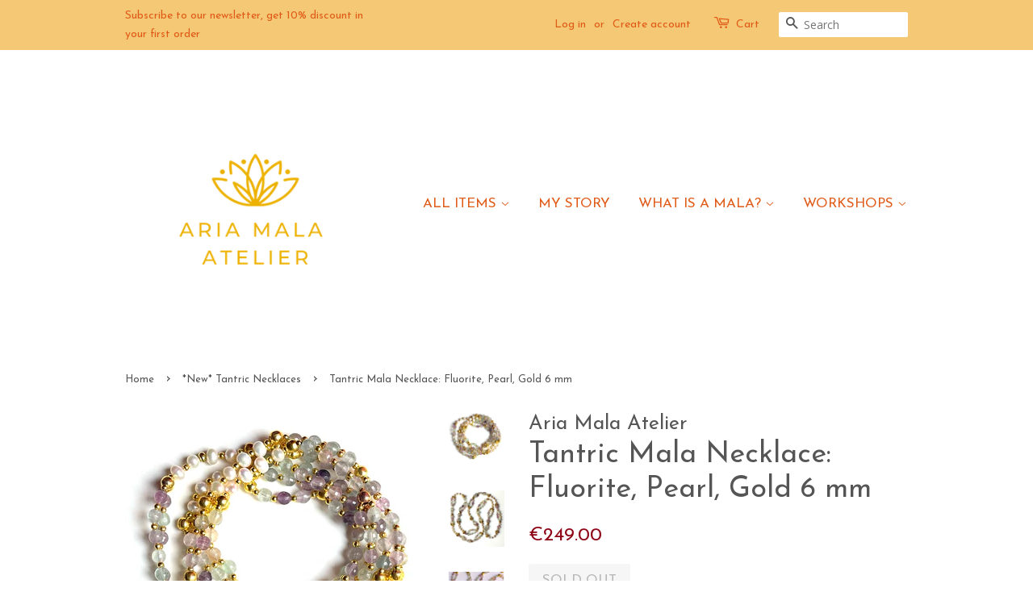

--- FILE ---
content_type: text/html; charset=utf-8
request_url: https://ariamalaatelier.com/collections/new-tantric-necklaces/products/tantric-mala-necklace-quartz-citrine-gold-6-mm
body_size: 30301
content:
<!doctype html>
<!--[if lt IE 7]><html class="no-js lt-ie9 lt-ie8 lt-ie7" lang="en"> <![endif]-->
<!--[if IE 7]><html class="no-js lt-ie9 lt-ie8" lang="en"> <![endif]-->
<!--[if IE 8]><html class="no-js lt-ie9" lang="en"> <![endif]-->
<!--[if IE 9 ]><html class="ie9 no-js"> <![endif]-->
<!--[if (gt IE 9)|!(IE)]><!--> <html class="no-js"> <!--<![endif]-->
<head>
	<script id="pandectes-rules">   /* PANDECTES-GDPR: DO NOT MODIFY AUTO GENERATED CODE OF THIS SCRIPT */      window.PandectesSettings = {"store":{"plan":"basic","theme":"Thunder Optimized Minimal","primaryLocale":"en","adminMode":false},"tsPublished":1692362420,"declaration":{"showPurpose":false,"showProvider":false,"showDateGenerated":false},"language":{"languageMode":"Single","fallbackLanguage":"en","languageDetection":"browser","languagesSupported":[]},"texts":{"managed":{"headerText":{"en":"We respect your privacy"},"consentText":{"en":"This website uses cookies to ensure you get the best experience."},"dismissButtonText":{"en":"Ok"},"linkText":{"en":"Learn more"},"imprintText":{"en":"Imprint"},"preferencesButtonText":{"en":"Preferences"},"allowButtonText":{"en":"Accept"},"denyButtonText":{"en":"Decline"},"leaveSiteButtonText":{"en":"Leave this site"},"cookiePolicyText":{"en":"Cookie policy"},"preferencesPopupTitleText":{"en":"Manage consent preferences"},"preferencesPopupIntroText":{"en":"We use cookies to optimize website functionality, analyze the performance, and provide personalized experience to you. Some cookies are essential to make the website operate and function correctly. Those cookies cannot be disabled. In this window you can manage your preference of cookies."},"preferencesPopupCloseButtonText":{"en":"Close"},"preferencesPopupAcceptAllButtonText":{"en":"Accept all"},"preferencesPopupRejectAllButtonText":{"en":"Reject all"},"preferencesPopupSaveButtonText":{"en":"Save preferences"},"accessSectionTitleText":{"en":"Data portability"},"accessSectionParagraphText":{"en":"You have the right to request access to your data at any time."},"rectificationSectionTitleText":{"en":"Data Rectification"},"rectificationSectionParagraphText":{"en":"You have the right to request your data to be updated whenever you think it is appropriate."},"erasureSectionTitleText":{"en":"Right to be forgotten"},"erasureSectionParagraphText":{"en":"You have the right to ask all your data to be erased. After that, you will no longer be able to access your account."},"declIntroText":{"en":"We use cookies to optimize website functionality, analyze the performance, and provide personalized experience to you. Some cookies are essential to make the website operate and function correctly. Those cookies cannot be disabled. In this window you can manage your preference of cookies."}},"categories":{"strictlyNecessaryCookiesTitleText":{"en":"Strictly necessary cookies"},"functionalityCookiesTitleText":{"en":"Functional cookies"},"performanceCookiesTitleText":{"en":"Performance cookies"},"targetingCookiesTitleText":{"en":"Targeting cookies"},"unclassifiedCookiesTitleText":{"en":"Unclassified cookies"},"strictlyNecessaryCookiesDescriptionText":{"en":"These cookies are essential in order to enable you to move around the website and use its features, such as accessing secure areas of the website. The website cannot function properly without these cookies."},"functionalityCookiesDescriptionText":{"en":"These cookies enable the site to provide enhanced functionality and personalisation. They may be set by us or by third party providers whose services we have added to our pages. If you do not allow these cookies then some or all of these services may not function properly."},"performanceCookiesDescriptionText":{"en":"These cookies enable us to monitor and improve the performance of our website. For example, they allow us to count visits, identify traffic sources and see which parts of the site are most popular."},"targetingCookiesDescriptionText":{"en":"These cookies may be set through our site by our advertising partners. They may be used by those companies to build a profile of your interests and show you relevant adverts on other sites.    They do not store directly personal information, but are based on uniquely identifying your browser and internet device. If you do not allow these cookies, you will experience less targeted advertising."},"unclassifiedCookiesDescriptionText":{"en":"Unclassified cookies are cookies that we are in the process of classifying, together with the providers of individual cookies."}},"auto":{"declName":{"en":"Name"},"declPath":{"en":"Path"},"declType":{"en":"Type"},"declDomain":{"en":"Domain"},"declPurpose":{"en":"Purpose"},"declProvider":{"en":"Provider"},"declRetention":{"en":"Retention"},"declFirstParty":{"en":"First-party"},"declThirdParty":{"en":"Third-party"},"declSeconds":{"en":"seconds"},"declMinutes":{"en":"minutes"},"declHours":{"en":"hours"},"declDays":{"en":"days"},"declMonths":{"en":"months"},"declYears":{"en":"years"},"declSession":{"en":"Session"},"cookiesDetailsText":{"en":"Cookies details"},"preferencesPopupAlwaysAllowedText":{"en":"Always allowed"},"submitButton":{"en":"Submit"},"submittingButton":{"en":"Submitting..."},"cancelButton":{"en":"Cancel"},"guestsSupportInfoText":{"en":"Please login with your customer account to further proceed."},"guestsSupportEmailPlaceholder":{"en":"E-mail address"},"guestsSupportEmailValidationError":{"en":"Email is not valid"},"guestsSupportEmailSuccessTitle":{"en":"Thank you for your request"},"guestsSupportEmailFailureTitle":{"en":"A problem occurred"},"guestsSupportEmailSuccessMessage":{"en":"If you are registered as a customer of this store, you will soon receive an email with instructions on how to proceed."},"guestsSupportEmailFailureMessage":{"en":"Your request was not submitted. Please try again and if problem persists, contact store owner for assistance."},"confirmationSuccessTitle":{"en":"Your request is verified"},"confirmationFailureTitle":{"en":"A problem occurred"},"confirmationSuccessMessage":{"en":"We will soon get back to you as to your request."},"confirmationFailureMessage":{"en":"Your request was not verified. Please try again and if problem persists, contact store owner for assistance"},"consentSectionTitleText":{"en":"Your cookie consent"},"consentSectionNoConsentText":{"en":"You have not consented to the cookies policy of this website."},"consentSectionConsentedText":{"en":"You consented to the cookies policy of this website on"},"consentStatus":{"en":"Consent preference"},"consentDate":{"en":"Consent date"},"consentId":{"en":"Consent ID"},"consentSectionChangeConsentActionText":{"en":"Change consent preference"},"accessSectionGDPRRequestsActionText":{"en":"Data subject requests"},"accessSectionAccountInfoActionText":{"en":"Personal data"},"accessSectionOrdersRecordsActionText":{"en":"Orders"},"accessSectionDownloadReportActionText":{"en":"Request export"},"rectificationCommentPlaceholder":{"en":"Describe what you want to be updated"},"rectificationCommentValidationError":{"en":"Comment is required"},"rectificationSectionEditAccountActionText":{"en":"Request an update"},"erasureSectionRequestDeletionActionText":{"en":"Request personal data deletion"}}},"library":{"previewMode":false,"fadeInTimeout":0,"defaultBlocked":7,"showLink":true,"showImprintLink":false,"enabled":true,"cookie":{"name":"_pandectes_gdpr","expiryDays":365,"secure":true},"dismissOnScroll":false,"dismissOnWindowClick":false,"dismissOnTimeout":false,"palette":{"popup":{"background":"#FFFFFF","backgroundForCalculations":{"a":1,"b":255,"g":255,"r":255},"text":"#000000"},"button":{"background":"transparent","backgroundForCalculations":{"a":1,"b":255,"g":255,"r":255},"text":"#000000","textForCalculation":{"a":1,"b":0,"g":0,"r":0},"border":"#000000"}},"content":{"href":"https://aria-mala-atelier.myshopify.com/policies/privacy-policy","imprintHref":"/","close":"&#10005;","target":"","logo":"<img class=\"cc-banner-logo\" height=\"40\" width=\"40\" src=\"https://cdn.shopify.com/s/files/1/2133/1757/t/6/assets/pandectes-logo.png?v=1692362418\" alt=\"Aria Mala Atelier\" />"},"window":"<div role=\"dialog\" aria-live=\"polite\" aria-label=\"cookieconsent\" aria-describedby=\"cookieconsent:desc\" id=\"pandectes-banner\" class=\"cc-window-wrapper cc-top-wrapper\"><div class=\"pd-cookie-banner-window cc-window {{classes}}\"><!--googleoff: all-->{{children}}<!--googleon: all--></div></div>","compliance":{"opt-both":"<div class=\"cc-compliance cc-highlight\">{{deny}}{{allow}}</div>"},"type":"opt-both","layouts":{"basic":"{{logo}}{{messagelink}}{{compliance}}{{close}}"},"position":"top","theme":"wired","revokable":true,"animateRevokable":false,"revokableReset":false,"revokableLogoUrl":"https://cdn.shopify.com/s/files/1/2133/1757/t/6/assets/pandectes-reopen-logo.png?v=1692362419","revokablePlacement":"bottom-left","revokableMarginHorizontal":15,"revokableMarginVertical":15,"static":false,"autoAttach":true,"hasTransition":true,"blacklistPage":[""]},"geolocation":{"brOnly":false,"caOnly":false,"euOnly":false},"dsr":{"guestsSupport":false,"accessSectionDownloadReportAuto":false},"banner":{"resetTs":1661254849,"extraCss":"        .cc-banner-logo {max-width: 24em!important;}    @media(min-width: 768px) {.cc-window.cc-floating{max-width: 24em!important;width: 24em!important;}}    .cc-message, .cc-header, .cc-logo {text-align: left}    .cc-window-wrapper{z-index: 2147483647;}    .cc-window{z-index: 2147483647;font-family: inherit;}    .cc-header{font-family: inherit;}    .pd-cp-ui{font-family: inherit; background-color: #FFFFFF;color:#000000;}    .pd-cp-btn{}    input + .pd-cp-preferences-slider{background-color: rgba(0, 0, 0, 0.3)}    .pd-cp-scrolling-section::-webkit-scrollbar{background-color: rgba(0, 0, 0, 0.3)}    input:checked + .pd-cp-preferences-slider{background-color: rgba(0, 0, 0, 1)}    .pd-cp-scrolling-section::-webkit-scrollbar-thumb {background-color: rgba(0, 0, 0, 1)}    .pd-cp-ui-close{color:#000000;}    .pd-cp-preferences-slider:before{background-color: #FFFFFF}    .pd-cp-title:before {border-color: #000000!important}    .pd-cp-preferences-slider{background-color:#000000}    .pd-cp-toggle{color:#000000!important}    @media(max-width:699px) {.pd-cp-ui-close-top svg {fill: #000000}}    .pd-cp-toggle:hover,.pd-cp-toggle:visited,.pd-cp-toggle:active{color:#000000!important}    .pd-cookie-banner-window {box-shadow: 0 0 18px rgb(0 0 0 / 20%);}  ","customJavascript":null,"showPoweredBy":false,"isActive":false,"implicitSavePreferences":false,"cookieIcon":false,"blockBots":false,"showCookiesDetails":true,"cookiesBlockedByDefault":"7","hasTransition":true,"blockingPage":false,"showOnlyLandingPage":false,"leaveSiteUrl":"https://www.google.com","linkRespectStoreLang":false},"cookies":{"0":[{"name":"cart_ts","domain":"ariamalaatelier.com","path":"/","provider":"Shopify","firstParty":true,"retention":"14 day(s)","expires":14,"unit":"declSession","purpose":{"en":"Used in connection with checkout."}},{"name":"_tracking_consent","domain":".ariamalaatelier.com","path":"/","provider":"Shopify","firstParty":true,"retention":"1 year(s)","expires":1,"unit":"declYears","purpose":{"en":"Tracking preferences."}},{"name":"cart_ver","domain":"ariamalaatelier.com","path":"/","provider":"Shopify","firstParty":true,"retention":"14 day(s)","expires":14,"unit":"declSession","purpose":{"en":"Used in connection with shopping cart."}},{"name":"cart_currency","domain":"ariamalaatelier.com","path":"/","provider":"Shopify","firstParty":true,"retention":"14 day(s)","expires":14,"unit":"declSession","purpose":{"en":"The cookie is necessary for the secure checkout and payment function on the website. This function is provided by shopify.com."}},{"name":"cart_sig","domain":"ariamalaatelier.com","path":"/","provider":"Shopify","firstParty":true,"retention":"14 day(s)","expires":14,"unit":"declSession","purpose":{"en":"Shopify analytics."}},{"name":"cart","domain":"ariamalaatelier.com","path":"/","provider":"Shopify","firstParty":true,"retention":"14 day(s)","expires":14,"unit":"declSession","purpose":{"en":"Necessary for the shopping cart functionality on the website."}},{"name":"keep_alive","domain":"ariamalaatelier.com","path":"/","provider":"Shopify","firstParty":true,"retention":"14 day(s)","expires":14,"unit":"declSession","purpose":{"en":"Used in connection with buyer localization."}},{"name":"secure_customer_sig","domain":"ariamalaatelier.com","path":"/","provider":"Shopify","firstParty":true,"retention":"1 year(s)","expires":1,"unit":"declYears","purpose":{"en":"Used in connection with customer login."}},{"name":"localization","domain":"ariamalaatelier.com","path":"/","provider":"Shopify","firstParty":true,"retention":"1 year(s)","expires":1,"unit":"declYears","purpose":{"en":"Shopify store localization"}},{"name":"_secure_session_id","domain":"ariamalaatelier.com","path":"/","provider":"Shopify","firstParty":true,"retention":"24 hour(s)","expires":24,"unit":"declHours","purpose":{"en":"Used in connection with navigation through a storefront."}}],"1":[{"name":"_shopify_sa_t","domain":".ariamalaatelier.com","path":"/","provider":"Shopify","firstParty":true,"retention":"30 minute(s)","expires":30,"unit":"declMinutes","purpose":{"en":"Shopify analytics relating to marketing & referrals."}},{"name":"_shopify_y","domain":".ariamalaatelier.com","path":"/","provider":"Shopify","firstParty":true,"retention":"1 year(s)","expires":1,"unit":"declYears","purpose":{"en":"Shopify analytics."}},{"name":"_y","domain":".ariamalaatelier.com","path":"/","provider":"Shopify","firstParty":true,"retention":"1 year(s)","expires":1,"unit":"declYears","purpose":{"en":"Shopify analytics."}},{"name":"_s","domain":".ariamalaatelier.com","path":"/","provider":"Shopify","firstParty":true,"retention":"30 minute(s)","expires":30,"unit":"declMinutes","purpose":{"en":"Shopify analytics."}},{"name":"_shopify_s","domain":".ariamalaatelier.com","path":"/","provider":"Shopify","firstParty":true,"retention":"30 minute(s)","expires":30,"unit":"declMinutes","purpose":{"en":"Shopify analytics."}},{"name":"_shopify_sa_p","domain":".ariamalaatelier.com","path":"/","provider":"Shopify","firstParty":true,"retention":"30 minute(s)","expires":30,"unit":"declMinutes","purpose":{"en":"Shopify analytics relating to marketing & referrals."}},{"name":"_landing_page","domain":".ariamalaatelier.com","path":"/","provider":"Shopify","firstParty":true,"retention":"14 day(s)","expires":14,"unit":"declSession","purpose":{"en":"Tracks landing pages."}},{"name":"_orig_referrer","domain":".ariamalaatelier.com","path":"/","provider":"Shopify","firstParty":true,"retention":"14 day(s)","expires":14,"unit":"declSession","purpose":{"en":"Tracks landing pages."}}],"2":[{"name":"_gat","domain":".ariamalaatelier.com","path":"/","provider":"Google","firstParty":true,"retention":"30 second(s)","expires":30,"unit":"declSeconds","purpose":{"en":"Cookie is placed by Google Analytics to filter requests from bots."}},{"name":"_gid","domain":".ariamalaatelier.com","path":"/","provider":"Google","firstParty":true,"retention":"24 hour(s)","expires":24,"unit":"declHours","purpose":{"en":"Cookie is placed by Google Analytics to count and track pageviews."}},{"name":"_ga","domain":".ariamalaatelier.com","path":"/","provider":"Google","firstParty":true,"retention":"1 year(s)","expires":1,"unit":"declYears","purpose":{"en":"Cookie is set by Google Analytics with unknown functionality"}}],"4":[{"name":"_gcl_au","domain":".ariamalaatelier.com","path":"/","provider":"Google","firstParty":true,"retention":"90 day(s)","expires":90,"unit":"declSession","purpose":{"en":"Cookie is placed by Google Tag Manager to track conversions."}}],"8":[]},"blocker":{"isActive":false,"googleConsentMode":{"id":"","analyticsId":"","isActive":false,"adStorageCategory":4,"analyticsStorageCategory":2,"personalizationStorageCategory":1,"functionalityStorageCategory":1,"customEvent":true,"securityStorageCategory":0,"redactData":true,"urlPassthrough":false},"facebookPixel":{"id":"","isActive":false,"ldu":false},"rakuten":{"isActive":false,"cmp":false,"ccpa":false},"defaultBlocked":7,"patterns":{"whiteList":[],"blackList":{"1":[],"2":[],"4":[],"8":[]},"iframesWhiteList":[],"iframesBlackList":{"1":[],"2":[],"4":[],"8":[]},"beaconsWhiteList":[],"beaconsBlackList":{"1":[],"2":[],"4":[],"8":[]}}}}      !function(){"use strict";window.PandectesRules=window.PandectesRules||{},window.PandectesRules.manualBlacklist={1:[],2:[],4:[]},window.PandectesRules.blacklistedIFrames={1:[],2:[],4:[]},window.PandectesRules.blacklistedCss={1:[],2:[],4:[]},window.PandectesRules.blacklistedBeacons={1:[],2:[],4:[]};var e="javascript/blocked",t="_pandectes_gdpr";function n(e){return new RegExp(e.replace(/[/\\.+?$()]/g,"\\$&").replace("*","(.*)"))}var r=function(e){try{return JSON.parse(e)}catch(e){return!1}},a=function(e){var t=arguments.length>1&&void 0!==arguments[1]?arguments[1]:"log",n=new URLSearchParams(window.location.search);n.get("log")&&console[t]("PandectesRules: ".concat(e))};function i(e,t){var n=Object.keys(e);if(Object.getOwnPropertySymbols){var r=Object.getOwnPropertySymbols(e);t&&(r=r.filter((function(t){return Object.getOwnPropertyDescriptor(e,t).enumerable}))),n.push.apply(n,r)}return n}function s(e){for(var t=1;t<arguments.length;t++){var n=null!=arguments[t]?arguments[t]:{};t%2?i(Object(n),!0).forEach((function(t){o(e,t,n[t])})):Object.getOwnPropertyDescriptors?Object.defineProperties(e,Object.getOwnPropertyDescriptors(n)):i(Object(n)).forEach((function(t){Object.defineProperty(e,t,Object.getOwnPropertyDescriptor(n,t))}))}return e}function o(e,t,n){return t in e?Object.defineProperty(e,t,{value:n,enumerable:!0,configurable:!0,writable:!0}):e[t]=n,e}function c(e,t){return function(e){if(Array.isArray(e))return e}(e)||function(e,t){var n=null==e?null:"undefined"!=typeof Symbol&&e[Symbol.iterator]||e["@@iterator"];if(null==n)return;var r,a,i=[],s=!0,o=!1;try{for(n=n.call(e);!(s=(r=n.next()).done)&&(i.push(r.value),!t||i.length!==t);s=!0);}catch(e){o=!0,a=e}finally{try{s||null==n.return||n.return()}finally{if(o)throw a}}return i}(e,t)||u(e,t)||function(){throw new TypeError("Invalid attempt to destructure non-iterable instance.\nIn order to be iterable, non-array objects must have a [Symbol.iterator]() method.")}()}function l(e){return function(e){if(Array.isArray(e))return d(e)}(e)||function(e){if("undefined"!=typeof Symbol&&null!=e[Symbol.iterator]||null!=e["@@iterator"])return Array.from(e)}(e)||u(e)||function(){throw new TypeError("Invalid attempt to spread non-iterable instance.\nIn order to be iterable, non-array objects must have a [Symbol.iterator]() method.")}()}function u(e,t){if(e){if("string"==typeof e)return d(e,t);var n=Object.prototype.toString.call(e).slice(8,-1);return"Object"===n&&e.constructor&&(n=e.constructor.name),"Map"===n||"Set"===n?Array.from(e):"Arguments"===n||/^(?:Ui|I)nt(?:8|16|32)(?:Clamped)?Array$/.test(n)?d(e,t):void 0}}function d(e,t){(null==t||t>e.length)&&(t=e.length);for(var n=0,r=new Array(t);n<t;n++)r[n]=e[n];return r}var f="Pandectes"===window.navigator.userAgent;a("userAgent -> ".concat(window.navigator.userAgent.substring(0,50)));var p=function(){var e,n=arguments.length>0&&void 0!==arguments[0]?arguments[0]:t,a="; "+document.cookie,i=a.split("; "+n+"=");if(i.length<2)e={};else{var s=i.pop(),o=s.split(";");e=window.atob(o.shift())}var c=r(e);return!1!==c?c:e}(),g=window.PandectesSettings,y=g.banner.isActive,h=g.blocker.defaultBlocked,m=p&&null!==p.preferences&&void 0!==p.preferences?p.preferences:null,v=y?null===m?h:m:0,b={1:0==(1&v),2:0==(2&v),4:0==(4&v)},w=window.PandectesSettings.blocker.patterns,k=w.blackList,L=w.whiteList,P=w.iframesBlackList,S=w.iframesWhiteList,A=w.beaconsBlackList,C=w.beaconsWhiteList,_={blackList:[],whiteList:[],iframesBlackList:{1:[],2:[],4:[],8:[]},iframesWhiteList:[],beaconsBlackList:{1:[],2:[],4:[],8:[]},beaconsWhiteList:[]};[1,2,4].map((function(e){var t;b[e]||((t=_.blackList).push.apply(t,l(k[e].length?k[e].map(n):[])),_.iframesBlackList[e]=P[e].length?P[e].map(n):[],_.beaconsBlackList[e]=A[e].length?A[e].map(n):[])})),_.whiteList=L.length?L.map(n):[],_.iframesWhiteList=S.length?S.map(n):[],_.beaconsWhiteList=C.length?C.map(n):[];var B={scripts:[],iframes:{1:[],2:[],4:[]},beacons:{1:[],2:[],4:[]},css:{1:[],2:[],4:[]}},O=function(t,n){return t&&(!n||n!==e)&&(!_.blackList||_.blackList.some((function(e){return e.test(t)})))&&(!_.whiteList||_.whiteList.every((function(e){return!e.test(t)})))},E=function(e){var t=e.getAttribute("src");return _.blackList&&_.blackList.every((function(e){return!e.test(t)}))||_.whiteList&&_.whiteList.some((function(e){return e.test(t)}))},I=function(e,t){var n=_.iframesBlackList[t],r=_.iframesWhiteList;return e&&(!n||n.some((function(t){return t.test(e)})))&&(!r||r.every((function(t){return!t.test(e)})))},j=function(e,t){var n=_.beaconsBlackList[t],r=_.beaconsWhiteList;return e&&(!n||n.some((function(t){return t.test(e)})))&&(!r||r.every((function(t){return!t.test(e)})))},R=new MutationObserver((function(e){for(var t=0;t<e.length;t++)for(var n=e[t].addedNodes,r=0;r<n.length;r++){var a=n[r],i=a.dataset&&a.dataset.cookiecategory;if(1===a.nodeType&&"LINK"===a.tagName){var s=a.dataset&&a.dataset.href;if(s&&i)switch(i){case"functionality":case"C0001":B.css[1].push(s);break;case"performance":case"C0002":B.css[2].push(s);break;case"targeting":case"C0003":B.css[4].push(s)}}}})),T=new MutationObserver((function(t){for(var n=0;n<t.length;n++)for(var r=t[n].addedNodes,a=function(t){var n=r[t],a=n.src||n.dataset&&n.dataset.src,i=n.dataset&&n.dataset.cookiecategory;if(1===n.nodeType&&"IFRAME"===n.tagName){if(a){var s=!1;I(a,1)||"functionality"===i||"C0001"===i?(s=!0,B.iframes[1].push(a)):I(a,2)||"performance"===i||"C0002"===i?(s=!0,B.iframes[2].push(a)):(I(a,4)||"targeting"===i||"C0003"===i)&&(s=!0,B.iframes[4].push(a)),s&&(n.removeAttribute("src"),n.setAttribute("data-src",a))}}else if(1===n.nodeType&&"IMG"===n.tagName){if(a){var o=!1;j(a,1)?(o=!0,B.beacons[1].push(a)):j(a,2)?(o=!0,B.beacons[2].push(a)):j(a,4)&&(o=!0,B.beacons[4].push(a)),o&&(n.removeAttribute("src"),n.setAttribute("data-src",a))}}else if(1===n.nodeType&&"LINK"===n.tagName){var c=n.dataset&&n.dataset.href;if(c&&i)switch(i){case"functionality":case"C0001":B.css[1].push(c);break;case"performance":case"C0002":B.css[2].push(c);break;case"targeting":case"C0003":B.css[4].push(c)}}else if(1===n.nodeType&&"SCRIPT"===n.tagName){var l=n.type,u=!1;if(O(a,l))u=!0;else if(a&&i)switch(i){case"functionality":case"C0001":u=!0,window.PandectesRules.manualBlacklist[1].push(a);break;case"performance":case"C0002":u=!0,window.PandectesRules.manualBlacklist[2].push(a);break;case"targeting":case"C0003":u=!0,window.PandectesRules.manualBlacklist[4].push(a)}if(u){B.scripts.push([n,l]),n.type=e;n.addEventListener("beforescriptexecute",(function t(r){n.getAttribute("type")===e&&r.preventDefault(),n.removeEventListener("beforescriptexecute",t)})),n.parentElement&&n.parentElement.removeChild(n)}}},i=0;i<r.length;i++)a(i)})),x=document.createElement,N={src:Object.getOwnPropertyDescriptor(HTMLScriptElement.prototype,"src"),type:Object.getOwnPropertyDescriptor(HTMLScriptElement.prototype,"type")};window.PandectesRules.unblockCss=function(e){var t=B.css[e]||[];t.length&&a("Unblocking CSS for ".concat(e)),t.forEach((function(e){var t=document.querySelector('link[data-href^="'.concat(e,'"]'));t.removeAttribute("data-href"),t.href=e})),B.css[e]=[]},window.PandectesRules.unblockIFrames=function(e){var t=B.iframes[e]||[];t.length&&a("Unblocking IFrames for ".concat(e)),_.iframesBlackList[e]=[],t.forEach((function(e){var t=document.querySelector('iframe[data-src^="'.concat(e,'"]'));t.removeAttribute("data-src"),t.src=e})),B.iframes[e]=[]},window.PandectesRules.unblockBeacons=function(e){var t=B.beacons[e]||[];t.length&&a("Unblocking Beacons for ".concat(e)),_.beaconsBlackList[e]=[],t.forEach((function(e){var t=document.querySelector('img[data-src^="'.concat(e,'"]'));t.removeAttribute("data-src"),t.src=e})),B.beacons[e]=[]},window.PandectesRules.unblockInlineScripts=function(e){var t=1===e?"functionality":2===e?"performance":"targeting";document.querySelectorAll('script[type="javascript/blocked"][data-cookiecategory="'.concat(t,'"]')).forEach((function(e){var t=e.textContent;e.parentNode.removeChild(e);var n=document.createElement("script");n.type="text/javascript",n.textContent=t,document.body.appendChild(n)}))},window.PandectesRules.unblock=function(t){t.length<1?(_.blackList=[],_.whiteList=[],_.iframesBlackList=[],_.iframesWhiteList=[]):(_.blackList&&(_.blackList=_.blackList.filter((function(e){return t.every((function(t){return"string"==typeof t?!e.test(t):t instanceof RegExp?e.toString()!==t.toString():void 0}))}))),_.whiteList&&(_.whiteList=[].concat(l(_.whiteList),l(t.map((function(e){if("string"==typeof e){var t=".*"+n(e)+".*";if(_.whiteList.every((function(e){return e.toString()!==t.toString()})))return new RegExp(t)}else if(e instanceof RegExp&&_.whiteList.every((function(t){return t.toString()!==e.toString()})))return e;return null})).filter(Boolean)))));for(var r=document.querySelectorAll('script[type="'.concat(e,'"]')),i=0;i<r.length;i++){var s=r[i];E(s)&&(B.scripts.push([s,"application/javascript"]),s.parentElement.removeChild(s))}var o=0;l(B.scripts).forEach((function(e,t){var n=c(e,2),r=n[0],a=n[1];if(E(r)){for(var i=document.createElement("script"),s=0;s<r.attributes.length;s++){var l=r.attributes[s];"src"!==l.name&&"type"!==l.name&&i.setAttribute(l.name,r.attributes[s].value)}i.setAttribute("src",r.src),i.setAttribute("type",a||"application/javascript"),document.head.appendChild(i),B.scripts.splice(t-o,1),o++}})),0==_.blackList.length&&0===_.iframesBlackList[1].length&&0===_.iframesBlackList[2].length&&0===_.iframesBlackList[4].length&&0===_.beaconsBlackList[1].length&&0===_.beaconsBlackList[2].length&&0===_.beaconsBlackList[4].length&&(a("Disconnecting observers"),T.disconnect(),R.disconnect())};var M,D,W=window.PandectesSettings.store.adminMode,F=window.PandectesSettings.blocker;M=function(){!function(){var e=window.Shopify.trackingConsent;try{var t=W&&!window.Shopify.AdminBarInjector,n={preferences:0==(1&v)||f||t,analytics:0==(2&v)||f||t,marketing:0==(4&v)||f||t};e.firstPartyMarketingAllowed()===n.marketing&&e.analyticsProcessingAllowed()===n.analytics&&e.preferencesProcessingAllowed()===n.preferences||e.setTrackingConsent(n,(function(e){e&&e.error?a("Shopify.customerPrivacy API - failed to setTrackingConsent"):a("Shopify.customerPrivacy API - setTrackingConsent(".concat(JSON.stringify(n),")"))}))}catch(e){a("Shopify.customerPrivacy API - exception")}}(),function(){var e=window.Shopify.trackingConsent,t=e.currentVisitorConsent();if(F.gpcIsActive&&"CCPA"===e.getRegulation()&&navigator.globalPrivacyControl&&"yes"!==t.sale_of_data){var n={sale_of_data:!1};a("Shopify.customerPrivacy API - globalPrivacyControl is honored."),e.setTrackingConsent(n,(function(e){e&&e.error?a("Shopify.customerPrivacy API - failed to setTrackingConsent({".concat(JSON.stringify(n),")")):a("Shopify.customerPrivacy API - setTrackingConsent(".concat(JSON.stringify(n),")"))}))}}()},D=null,window.Shopify&&window.Shopify.loadFeatures&&window.Shopify.trackingConsent?M():D=setInterval((function(){window.Shopify&&window.Shopify.loadFeatures&&(clearInterval(D),window.Shopify.loadFeatures([{name:"consent-tracking-api",version:"0.1"}],(function(e){e?a("Shopify.customerPrivacy API - failed to load"):(a("Shopify.customerPrivacy API - loaded"),M())})))}),10);var z=window.PandectesSettings,U=z.banner.isActive,q=z.blocker.googleConsentMode,J=q.isActive,H=q.customEvent,$=q.redactData,G=q.urlPassthrough,K=q.adStorageCategory,V=q.analyticsStorageCategory,Y=q.functionalityStorageCategory,Q=q.personalizationStorageCategory,X=q.securityStorageCategory;function Z(){window.dataLayer.push(arguments)}window.dataLayer=window.dataLayer||[];var ee,te,ne={hasInitialized:!1,ads_data_redaction:!1,url_passthrough:!1,storage:{ad_storage:"granted",analytics_storage:"granted",functionality_storage:"granted",personalization_storage:"granted",security_storage:"granted",wait_for_update:500}};if(U&&J){var re=0==(v&K)?"granted":"denied",ae=0==(v&V)?"granted":"denied",ie=0==(v&Y)?"granted":"denied",se=0==(v&Q)?"granted":"denied",oe=0==(v&X)?"granted":"denied";ne.hasInitialized=!0,ne.ads_data_redaction="denied"===re&&$,ne.url_passthrough=G,ne.storage.ad_storage=re,ne.storage.analytics_storage=ae,ne.storage.functionality_storage=ie,ne.storage.personalization_storage=se,ne.storage.security_storage=oe,ne.ads_data_redaction&&Z("set","ads_data_redaction",ne.ads_data_redaction),ne.url_passthrough&&Z("set","url_passthrough",ne.url_passthrough),Z("consent","default",ne.storage),H&&(te=7===(ee=v)?"deny":0===ee?"allow":"mixed",window.dataLayer.push({event:"Pandectes_Consent_Update",pandectes_status:te,pandectes_categories:{C0000:"allow",C0001:b[1]?"allow":"deny",C0002:b[2]?"allow":"deny",C0003:b[4]?"allow":"deny"}})),a("Google consent mode initialized")}window.PandectesRules.gcm=ne;var ce=window.PandectesSettings,le=ce.banner.isActive,ue=ce.blocker.isActive;a("Blocker -> "+(ue?"Active":"Inactive")),a("Banner -> "+(le?"Active":"Inactive")),a("ActualPrefs -> "+v);var de=null===m&&/\/checkouts\//.test(window.location.pathname);0!==v&&!1===f&&ue&&!de?(a("Blocker will execute"),document.createElement=function(){for(var t=arguments.length,n=new Array(t),r=0;r<t;r++)n[r]=arguments[r];if("script"!==n[0].toLowerCase())return x.bind?x.bind(document).apply(void 0,n):x;var a=x.bind(document).apply(void 0,n);try{Object.defineProperties(a,{src:s(s({},N.src),{},{set:function(t){O(t,a.type)&&N.type.set.call(this,e),N.src.set.call(this,t)}}),type:s(s({},N.type),{},{get:function(){var t=N.type.get.call(this);return t===e||O(this.src,t)?null:t},set:function(t){var n=O(a.src,a.type)?e:t;N.type.set.call(this,n)}})}),a.setAttribute=function(t,n){if("type"===t){var r=O(a.src,a.type)?e:n;N.type.set.call(a,r)}else"src"===t?(O(n,a.type)&&N.type.set.call(a,e),N.src.set.call(a,n)):HTMLScriptElement.prototype.setAttribute.call(a,t,n)}}catch(e){console.warn("Yett: unable to prevent script execution for script src ",a.src,".\n",'A likely cause would be because you are using a third-party browser extension that monkey patches the "document.createElement" function.')}return a},T.observe(document.documentElement,{childList:!0,subtree:!0}),R.observe(document.documentElement,{childList:!0,subtree:!0})):a("Blocker will not execute")}();
</script>

<!-- Thunder PageSpeed --->
<script>
customElements.define("thunder-loading-bar",class extends HTMLElement{constructor(){super(),this.shadow=this.attachShadow({mode:"open"}),this.shadow.innerHTML='<style>#thunder-bar .bar {background:#2299dd;position:fixed;z-index:1031;top:0;left:0;width:100%;height:2px;}#thunder-bar .peg {display:block;position:absolute;right:0px;width:100px;height:100%;box-shadow:0 0 10px #2299dd, 0 0 5px #2299dd;opacity:1.0;-webkit-transform:rotate(3deg) translate(0px, -4px);-ms-transform:rotate(3deg) translate(0px, -4px);transform:rotate(3deg) translate(0px, -4px);}#thunder-background {top:0;left:0;width:95vw;height:95vh;position:absolute;z-index:99;pointer-events:none;}</style><img id="thunder-background" alt=""/>'}connectedCallback(){this.background_image=this.shadow.querySelector("#thunder-background"),this.background_image.src="data:image/svg+xml,%3Csvg%20xmlns='http://www.w3.org/2000/svg'%20viewBox='0 0 2000 1000'%3E%3C/svg%3E",function(t){var e,n,r={},i=r.settings={minimum:.08,easing:"linear",positionUsing:"translate",speed:200,trickle:!0,trickleSpeed:200,barSelector:'[role="bar"]',parent:t.shadow,template:'<div class="bar" role="bar"><div class="peg"></div></div></div></div>'};function a(t,e,n){return t<e?e:t>n?n:t}function s(t){return 100*(-1+t)}r.status=null,r.set=function(t){var e=r.isStarted();t=a(t,i.minimum,1),r.status=1===t?null:t;var n=r.render(!e),u=n.querySelector(i.barSelector),c=i.speed,l=i.easing;return n.offsetWidth,o((function(e){""===i.positionUsing&&(i.positionUsing=r.getPositioningCSS()),d(u,function(t,e,n){var r;return(r="translate3d"===i.positionUsing?{transform:"translate3d("+s(t)+"%,0,0)"}:"translate"===i.positionUsing?{transform:"translate("+s(t)+"%,0)"}:{"margin-left":s(t)+"%"}).transition="all "+e+"ms "+n,r}(t,c,l)),1===t?(d(n,{transition:"none",opacity:1}),n.offsetWidth,setTimeout((function(){d(n,{transition:"all "+c+"ms linear",opacity:0}),setTimeout((function(){r.remove(),e()}),c)}),c)):setTimeout(e,c)})),this},r.isStarted=function(){return"number"==typeof r.status},r.start=function(){r.status||r.set(0);var t=function(){setTimeout((function(){r.status&&(r.trickle(),t())}),i.trickleSpeed)};return i.trickle&&t(),this},r.done=function(t){return t||r.status?r.inc(.3+.5*Math.random()).set(1):this},r.inc=function(t){var e=r.status;return e?e>1?void 0:("number"!=typeof t&&(t=e>=0&&e<.2?.1:e>=.2&&e<.5?.04:e>=.5&&e<.8?.02:e>=.8&&e<.99?.005:0),e=a(e+t,0,.994),r.set(e)):r.start()},r.trickle=function(){return r.inc()},e=0,n=0,r.promise=function(t){return t&&"resolved"!==t.state()?(0===n&&r.start(),e++,n++,t.always((function(){0==--n?(e=0,r.done()):r.set((e-n)/e)})),this):this},r.render=function(e){if(r.isRendered())return t.shadow.getElementById("thunder-bar");var n=document.createElement("div");n.id="thunder-bar",n.innerHTML=i.template;var a=n.querySelector(i.barSelector),o=e?"-100":s(r.status||0),u=i.parent;return d(a,{transition:"all 0 linear",transform:"translate3d("+o+"%,0,0)"}),u.appendChild(n),n},r.remove=function(){var t,e=document.getElementById("thunder-bar");e&&(t=e)&&t.parentNode&&t.parentNode.removeChild(t)},r.isRendered=function(){return!!t.shadow.getElementById("thunder-bar")},r.getPositioningCSS=function(){var t={},e="WebkitTransform"in t?"Webkit":"MozTransform"in t?"Moz":"msTransform"in t?"ms":"OTransform"in t?"O":"";return e+"Perspective"in t?"translate3d":e+"Transform"in t?"translate":"margin"};var o=function(){var t=[];function e(){var n=t.shift();n&&n(e)}return function(n){t.push(n),1==t.length&&e()}}(),d=function(){var t=["Webkit","O","Moz","ms"],e={};function n(n){return n=n.replace(/^-ms-/,"ms-").replace(/-([\da-z])/gi,(function(t,e){return e.toUpperCase()})),e[n]||(e[n]=function(e){var n={};if(e in n)return e;for(var r,i=t.length,a=e.charAt(0).toUpperCase()+e.slice(1);i--;)if((r=t[i]+a)in n)return r;return e}(n))}function r(t,e,r){e=n(e),t.style[e]=r}return function(t,e){var n,i=arguments;if(2==i.length)for(n in e)r(t,n,e[n]);else r(t,i[1],i[2])}}();r.start(),document.addEventListener("DOMContentLoaded",(function(){r.set(1)}))}(this)}}),document.head.insertAdjacentHTML("afterend","<thunder-loading-bar></thunder-loading-bar>");
</script>
  <!-- Thunder Critical CSS --->

      <style>body,button,input{font-size:17px;line-height:1.7;font-family:"Open Sans",HelveticaNeue,"Helvetica Neue",sans-serif;color:#555;-webkit-font-smoothing:antialiased;-webkit-text-size-adjust:100%}.h1{font-family:"Josefin Sans",HelveticaNeue,"Helvetica Neue",sans-serif;font-weight:400;margin:0 0 15px;line-height:1.4}.h1{font-size:2.11765em}button,input{font-size:1em}input{border-radius:2px;max-width:100%}input{padding:8px 10px;line-height:1.42}input[type=number],input[type=search]{border:1px solid #fae7c5;width:100%;max-width:100%;display:block;margin:0 0 1em;color:#333}.h1{font-size:2.11765em;line-height:1.2}@font-face{font-family:'Open Sans';font-style:normal;font-weight:400;font-stretch:normal;src:url(https://fonts.gstatic.com/s/opensans/v35/memSYaGs126MiZpBA-UvWbX2vVnXBbObj2OVZyOOSr4dVJWUgsjZ0B4gaVc.ttf) format('truetype')}@font-face{font-family:'Open Sans';font-style:normal;font-weight:700;font-stretch:normal;src:url(https://fonts.gstatic.com/s/opensans/v35/memSYaGs126MiZpBA-UvWbX2vVnXBbObj2OVZyOOSr4dVJWUgsg-1x4gaVc.ttf) format('truetype')}@font-face{font-family:'Josefin Sans';font-style:normal;font-weight:400;src:url(https://fonts.gstatic.com/s/josefinsans/v26/Qw3PZQNVED7rKGKxtqIqX5E-AVSJrOCfjY46_DjQbMZhKg.ttf) format('truetype')}*,:after,:before,input{-webkit-box-sizing:border-box;-moz-box-sizing:border-box;box-sizing:border-box}body,html{padding:0;margin:0}header,main,nav{display:block}input[type=number]::-webkit-inner-spin-button,input[type=number]::-webkit-outer-spin-button{height:auto}input[type=search]::-webkit-search-cancel-button,input[type=search]::-webkit-search-decoration{-webkit-appearance:none}html{background-color:#eeb2a0}body{background-color:#fff}.wrapper{max-width:1030px;margin:0 auto;padding:0 15px}.wrapper:after{content:"";display:table;clear:both}@media screen and (min-width:480px){.wrapper{padding:0 30px}}.main-content{display:block;margin-top:60px;padding-bottom:60px}body,button,input,select{font-size:17px;line-height:1.7;font-family:"Open Sans",HelveticaNeue,"Helvetica Neue",sans-serif;color:#555;-webkit-font-smoothing:antialiased;-webkit-text-size-adjust:100%}.h1,.h3,h1{font-family:"Josefin Sans",HelveticaNeue,"Helvetica Neue",sans-serif;font-weight:400;margin:0 0 15px;line-height:1.4}.h1 a{text-decoration:none;font-weight:inherit}.h1,h1{font-size:2.11765em}.h3{font-size:1.41176em}p{margin:0 0 15px}ul{margin:0 0 30px;padding:0}ul{list-style:none}ul ul{margin:4px 0 5px 20px}li{margin-bottom:.25em}.grid--full:after,.grid:after{content:"";display:table;clear:both}.grid,.grid--full{list-style:none;margin:0;padding:0;margin-left:-30px}.grid__item{float:left;min-height:1px;padding-left:30px;vertical-align:top;width:100%;-webkit-box-sizing:border-box;-moz-box-sizing:border-box;box-sizing:border-box}.grid--full{margin-left:0}.grid--full>.grid__item{padding-left:0}.one-fifth{width:20%}.four-fifths{width:80%}@media only screen and (max-width:768px){.medium-down--hide{display:none!important}}@media only screen and (min-width:769px){.post-large--one-half{width:50%}.post-large--one-third{width:33.333%}.post-large--two-thirds{width:66.666%}.post-large--hide{display:none!important}}.clearfix:after{content:"";display:table;clear:both}@media screen and (min-width:769px){.post-large--display-table{display:table;table-layout:fixed;width:100%}.post-large--display-table-cell{display:table-cell;vertical-align:middle;float:none}}.visually-hidden{clip:rect(0 0 0 0);clip:rect(0,0,0,0);overflow:hidden;position:absolute;height:1px;width:1px}.hide{display:none!important}.no-js .supports-js{display:none!important}a{color:#8f0818;text-decoration:none;background:0 0}button{overflow:visible}.btn{display:inline-block;padding:8px 16px;margin:0;font-size:1em;font-family:"Josefin Sans",HelveticaNeue,"Helvetica Neue",sans-serif;font-weight:400;font-style:normal;text-transform:uppercase;line-height:1.42;text-decoration:none;text-align:center;vertical-align:middle;white-space:nowrap;border:1px solid transparent;-webkit-appearance:none;-moz-appearance:none;border-radius:2px;background-color:#8f0818;color:#fff}img{border:0}.grid__item img{max-width:100%}form{margin-bottom:30px}button,input,select{font-size:1em}button,input[type=number],input[type=search]{-webkit-appearance:none;-moz-appearance:none}input,select{border-radius:2px;max-width:100%}input,select{padding:8px 10px;line-height:1.42}input{display:inline-block;width:auto}input[type=number],input[type=search],select{border:1px solid #fae7c5;width:100%;max-width:100%;display:block;margin:0 0 1em;color:#333}select{-webkit-appearance:none;-moz-appearance:none;appearance:none;background-position:right center;background-image:url("https://ariamalaatelier.com/cdn/shop/t/4/assets/ico-select.svg?v=23114707131166917281498673209");background-repeat:no-repeat;background-position:right 10px center;background-color:#fff;padding-right:28px;text-indent:.01px;text-overflow:''}option{color:#000;background-color:#fff}select::-ms-expand{display:none}label{display:block;margin-bottom:2px}.icon-fallback-text .icon{display:none}.icon:before{display:none}.icon-american_express:before{content:"\41"}.icon-apple_pay:before{content:"\e907"}.icon-arrow-down:before{content:"\34"}.icon-cart:before{content:"\5b"}.icon-facebook:before{content:"\66"}.icon-hamburger:before{content:"\e600"}.icon-instagram:before{content:"\e903"}.icon-master:before{content:"\4d"}.icon-minus:before{content:"\e602"}.icon-paypal:before{content:"\50"}.icon-pinterest:before{content:"\70"}.icon-plus:before{content:"\e605"}.icon-search:before{content:"\73"}.icon-twitter:before{content:"\54"}.icon-visa:before{content:"\56"}.payment-icons .icon{font-size:30px;line-height:30px}.social-icons li .icon{font-size:22px;line-height:22px}.breadcrumb{font-family:"Josefin Sans",HelveticaNeue,"Helvetica Neue",sans-serif;color:#555}.breadcrumb a{color:#555}.breadcrumb{margin-bottom:12px;color:#555;font-size:.75em}.breadcrumb a,.breadcrumb span{display:inline;padding-right:5px;margin-right:5px}.breadcrumb a:first-child{padding-left:0}.breadcrumb__sep{font-size:1.4em;line-height:1}.rte>div{margin-bottom:15px}.section-header{text-align:left;margin-bottom:15px}.section-header--breadcrumb{margin-bottom:15px}.site-header{padding:40px 0;background-color:transparent}@media screen and (min-width:769px){.section-header{display:table;width:100%;text-align:left}.site-header{padding:30px 0}.site-header .post-large--display-table{min-height:86px}.site-header .grid--full{display:table;table-layout:fixed;width:100%}.site-header .grid--full>.grid__item{float:none;display:table-cell;vertical-align:middle}}.site-header__logo{text-align:center;margin:0 auto;max-width:100%}.site-header__logo a{color:#e15b18;margin:0 auto}.site-header__logo a{text-decoration:none}.site-header__logo a,.site-header__logo img{display:block}.site-header__logo img{margin:0 auto}.logo__image-wrapper{display:block;max-width:100%;position:relative}.logo__image{width:100%;display:block}.supports-js .logo__image{width:100%;position:absolute;top:0;left:0}.no-js .logo__image{clip:rect(0 0 0 0);clip:rect(0,0,0,0);overflow:hidden;position:absolute;height:1px;width:1px}.site-nav{font-size:1em;font-family:"Josefin Sans",HelveticaNeue,"Helvetica Neue",sans-serif;font-weight:400;font-style:normal;text-transform:uppercase;margin:0 auto;text-align:center}.site-nav li{margin:0;display:block}.site-nav>li{position:relative;display:inline-block}.site-nav>li:first-child>a{padding-left:0}.site-nav>li:first-child .site-nav__dropdown{left:-15px}.site-nav>li:last-child>a{padding-right:0}.site-nav__link{display:block;text-decoration:none;padding:15px;white-space:nowrap;color:#e15b18}.site-nav__link .icon-arrow-down{font-size:.7em;color:#e15b18}.site-nav__dropdown{text-transform:none;display:none;position:absolute;left:0;margin:0;text-align:left;z-index:20;font-size:.85em;box-shadow:0 1px 1px rgba(0,0,0,.1)}.site-nav__dropdown .site-nav__link{background-color:#fff;font-weight:400;padding:7px 20px 7px 15px}.product-single__variants{display:none}.no-js .product-single__variants{display:block}.product-single__photos{margin-bottom:30px}.product-single__photos img,.product-single__thumbnails a,.product-single__thumbnails img{display:block;margin:0 auto;max-width:100%}.product-single__image-wrapper{margin:0 auto;position:relative;width:100%}.product-single__image{width:100%;position:absolute;top:0;left:0}.product-single__image.lazyload{opacity:0}.product-single__thumbnails li{margin-bottom:30px}.product-single__prices{font-family:"Josefin Sans",HelveticaNeue,"Helvetica Neue",sans-serif;margin-bottom:15px}.product-single__price{color:#8f0818;font-size:23.8px;font-weight:400}.product-single__quantity{margin-bottom:15px}.product-single__quantity.is-hidden{display:none}.product-single__quantity .quantity-selector{display:inline-block}@media screen and (min-width:769px){.quantity-selector{width:auto!important}}.product__img-wrapper{width:100%;margin:0 auto}.product__img-wrapper.supports-js{position:relative}.product__img{display:block;margin:0 auto}.product__img-wrapper.supports-js .product__img{position:absolute;top:0;width:100%}button::-moz-focus-inner{padding:0;border:0}.h1,h1{font-size:2.11765em;line-height:1.2}.h3{font-size:1.47059em;line-height:1.4}.main-content{margin-top:15px}body,html{background:#fff}.header-bar{font-family:"Josefin Sans",HelveticaNeue,"Helvetica Neue",sans-serif;font-size:.82353em;font-weight:400;background-color:#f4c874;color:#e15b18;padding-top:2px;padding-bottom:2px;text-align:center}.header-bar:after{content:"";display:table;clear:both}.header-bar a,.header-bar button{color:#e15b18}.header-bar__module{margin-bottom:15px}.header-bar__right .header-bar__module:last-child{margin-bottom:0}@media screen and (min-width:769px){.header-bar{text-align:right;padding-top:8px;padding-bottom:8px}.header-bar__left{text-align:left;width:33.33%}.header-bar__right{width:66.66%}.header-bar__module{display:inline-block;vertical-align:middle;text-align:left;margin-bottom:0}}.header-bar__module--list{list-style:none;margin:0}.header-bar__module--list li{display:inline-block;margin:0}.header-bar__module--list li+li{margin-left:6px}.cart-page-link{display:inline-block}.header-bar__cart-icon{font-size:1.4em;margin-right:4px}.hidden-count{display:none}.header-bar__sep{display:none}.header-bar__message{max-width:100%;overflow:hidden}.header-bar__search{position:relative;background-color:#fff;border:0;border-radius:2px;min-width:100px}.header-bar__search:after{content:"";display:table;clear:both}@media screen and (min-width:769px){.header-bar__sep{color:#e15b18;opacity:.4;display:inline-block;padding:0 10px}.header-bar__search{max-width:160px;margin-left:20px}.header-bar__search:first-of-type{margin-left:0}}@media screen and (max-width:768px){.header-bar__search{margin:12px 30px}}@media screen and (max-width:480px){.header-bar__search{margin:12px 15px}}.header-bar__search button,.header-bar__search form,.header-bar__search input{margin-bottom:0}.header-bar__search-input[type=search]{display:block;width:60%;float:right;background:0 0;border-color:transparent;padding:5px 0}.header-bar__search-submit{position:absolute;display:block;float:left;width:40%;font-size:16px;padding:4px 0}.header-bar__search .btn{background:0 0;color:#555}.announcement-bar--mobile{padding-top:5px;padding-bottom:5px}.grid-link__image img{display:block;margin:0 auto;max-width:100%;max-height:600px}.mobile-cart-page-link,.mobile-nav-trigger{font-weight:700}.mobile-cart-page-link .icon,.mobile-nav-trigger .icon{position:relative;top:-1px;vertical-align:middle;padding-right:4px}.mobile-nav-trigger{display:block;float:left;background:0 0;border:0;padding:0;margin:0}.mobile-nav-trigger .icon{font-size:1.4em}.mobile-cart-page-link{display:block;float:right}.mobile-cart-page-link .header-bar__cart-icon{font-size:1.4em}.mobile-cart-page-link .cart-count:before{display:inline;content:"("}.mobile-cart-page-link .cart-count:after{display:inline;content:")"}.mobile-nav{display:none;list-style:none;text-align:left;margin:0}.mobile-nav li{margin:0}.mobile-nav__link{display:block;border-top:1px solid #e15b18;border-color:rgba(225,91,24,.2)}.mobile-nav__link>a{display:block;padding:12px 15px;font-size:.88235em;font-family:"Josefin Sans",HelveticaNeue,"Helvetica Neue",sans-serif;font-weight:400;text-transform:uppercase}@media screen and (min-width:480px){.mobile-nav__link>a{padding-left:30px;padding-right:30px}}.mobile-nav__sublist-contract,.mobile-nav__sublist-expand{display:inline-block;font-size:.6em;vertical-align:middle;margin:-2px 0 0 4px}.mobile-nav__sublist-contract{display:none}.mobile-nav__sublist{list-style:none;margin:0;display:none;background-color:#fff}.mobile-nav__sublist-link a{display:block;padding:12px 15px;color:#e15b18;font-size:.88235em;font-family:"Josefin Sans",HelveticaNeue,"Helvetica Neue",sans-serif;border-top:1px solid #fae7c5}@media screen and (min-width:480px){.mobile-nav__sublist-link a{padding-left:30px;padding-right:30px}}.logo__image-wrapper{max-width:400px}@media screen and (min-width:769px){.site-nav{text-align:right!important}}#ProductImage-43087453159689{max-width:700px;max-height:700px}#ProductImageWrapper-43087453159689{max-width:700px}#ProductImage-31837299507360{max-width:700px;max-height:700px}#ProductImageWrapper-31837299507360{max-width:700px}#ProductImage-42924069847305{max-width:640px;max-height:640px}#ProductImageWrapper-42924069847305{max-width:640px}#ProductImage-42924067258633{max-width:640px;max-height:640px}#ProductImageWrapper-42924067258633{max-width:640px}#ProductImage-31837203529888{max-width:640px;max-height:640px}#ProductImageWrapper-31837203529888{max-width:640px}#ProductImage-31837203562656{max-width:700px;max-height:700px}#ProductImageWrapper-31837203562656{max-width:700px}#ProductImage-31837203595424{max-width:768px;max-height:1024px}#ProductImageWrapper-31837203595424{max-width:768px}#ProductImage-40083502203145{max-width:300px;max-height:300px}#ProductImageWrapper-40083502203145{max-width:300px}#ProductImage-40073436332297{max-width:300px;max-height:300px}#ProductImageWrapper-40073436332297{max-width:300px}#ProductImage-31845702238368{max-width:300px;max-height:300px}#ProductImageWrapper-31845702238368{max-width:300px}#ProductImage-20250604961952{max-width:300px;max-height:300px}#ProductImageWrapper-20250604961952{max-width:300px}</style>
    
<!-- End Thunder Critical CSS --->
<!-- Thunder JS Deferral --->
<script>
const e={t:[/paypalobjects/i,/klaviyo/i,/wistia/i],i:[]},t=(t,c)=>t&&(!e.t||e.t.some((e=>e.test(t))))&&(!e.i||e.i.every((e=>!e.test(t)))),c=document.createElement,r={src:Object.getOwnPropertyDescriptor(HTMLScriptElement.prototype,"src"),type:Object.getOwnPropertyDescriptor(HTMLScriptElement.prototype,"type"),defer:Object.getOwnPropertyDescriptor(HTMLScriptElement.prototype,"defer")};document.createElement=function(...e){if("script"!==e[0].toLowerCase())return c.bind(document)(...e);const i=c.bind(document)(...e);try{Object.defineProperties(i,{src:{...r.src,set(e){t(e,i.type)&&r.defer.set.call(this,"defer"),r.src.set.call(this,e)}},type:{...r.type,get(){const e=r.type.get.call(this);return t(i.src,0)&&r.defer.set.call(this,"defer"),e},set(e){r.type.set.call(this,e),t(i.src,i.type)&&r.defer.set.call(this,"defer")}}}),i.setAttribute=function(e,t){"type"===e||"src"===e?i[e]=t:HTMLScriptElement.prototype.setAttribute.call(i,e,t)}}catch(e){console.warn("Thunder was unable to prevent script execution for script src ",i.src,".\n",'A likely cause would be because you are using a Shopify app or a third-party browser extension that monkey patches the "document.createElement" function.')}return i};
</script>
<!-- End Thunder JS Deferral --->
<!-- End Thunder PageSpeed--->



  <!-- Basic page needs ================================================== -->
  <meta charset="utf-8">
  <meta http-equiv="X-UA-Compatible" content="IE=edge,chrome=1">

  

  <!-- Title and description ================================================== -->
  <title>
  Tantric Mala Necklace: Fluorite, Pearl, Gold 6 mm &ndash; Aria Mala Atelier
  </title>

  
  <meta name="description" content="Tantric Necklace is consisted of 416 beads that arranged in a specific geometric pattern. Tantric mala necklaces are inspired by the Kundalini Yoga practice, White Tantra and the teachings of Yogi Bhajan.">
  

  <!-- Social meta ================================================== -->
  

  <meta property="og:type" content="product">
  <meta property="og:title" content="Tantric Mala Necklace: Fluorite, Pearl, Gold 6 mm">
  <meta property="og:url" content="https://ariamalaatelier.com/products/tantric-mala-necklace-quartz-citrine-gold-6-mm">
  
  <meta property="og:image" content="http://ariamalaatelier.com/cdn/shop/products/fluoritepearltantric1_grande.jpg?v=1679494861">
  <meta property="og:image:secure_url" content="https://ariamalaatelier.com/cdn/shop/products/fluoritepearltantric1_grande.jpg?v=1679494861">
  
  <meta property="og:image" content="http://ariamalaatelier.com/cdn/shop/products/IMG_7376_grande.jpg?v=1679494861">
  <meta property="og:image:secure_url" content="https://ariamalaatelier.com/cdn/shop/products/IMG_7376_grande.jpg?v=1679494861">
  
  <meta property="og:image" content="http://ariamalaatelier.com/cdn/shop/products/IMG_7387_grande.jpg?v=1679494861">
  <meta property="og:image:secure_url" content="https://ariamalaatelier.com/cdn/shop/products/IMG_7387_grande.jpg?v=1679494861">
  
  <meta property="og:price:amount" content="249.00">
  <meta property="og:price:currency" content="EUR">


  <meta property="og:description" content="Tantric Necklace is consisted of 416 beads that arranged in a specific geometric pattern. Tantric mala necklaces are inspired by the Kundalini Yoga practice, White Tantra and the teachings of Yogi Bhajan.">

<meta property="og:site_name" content="Aria Mala Atelier">


  <meta name="twitter:card" content="summary">



  <meta name="twitter:title" content="Tantric Mala Necklace: Fluorite, Pearl, Gold 6 mm">
  <meta name="twitter:description" content="Tantric Necklace is consisted of 416 beads that arranged in a specific geometric pattern. The patterns can be related to the most fundamental aspects of human life such as Astrology, five elements of ">



  <!-- Helpers ================================================== -->
  <link rel="canonical" href="https://ariamalaatelier.com/products/tantric-mala-necklace-quartz-citrine-gold-6-mm">
  <meta name="viewport" content="width=device-width,initial-scale=1">
  <meta name="theme-color" content="#8f0818">

  <!-- CSS ================================================== -->
  <link href="//ariamalaatelier.com/cdn/shop/t/6/assets/timber.scss.css?v=132974564023861058321739889378" rel="stylesheet" type="text/css" media="all" />
  <link href="//ariamalaatelier.com/cdn/shop/t/6/assets/theme.scss.css?v=140566030060059510911739889378" rel="stylesheet" type="text/css" media="all" />

  
  
  
  <link href="//fonts.googleapis.com/css?family=Open+Sans:400,700" rel="stylesheet" type="text/css" media="all" />


  
    
    
    <link href="//fonts.googleapis.com/css?family=Josefin+Sans:400" rel="stylesheet" type="text/css" media="all" />
  


  
    
    
    <link href="//fonts.googleapis.com/css?family=Josefin+Sans:400" rel="stylesheet" type="text/css" media="all" />
  



  <script>
    window.theme = window.theme || {};

    var theme = {
      strings: {
        zoomClose: "Close (Esc)",
        zoomPrev: "Previous (Left arrow key)",
        zoomNext: "Next (Right arrow key)"
      },
      settings: {
        // Adding some settings to allow the editor to update correctly when they are changed
        themeBgImage: false,
        customBgImage: '',
        enableWideLayout: false,
        typeAccentTransform: true,
        typeAccentSpacing: false,
        baseFontSize: '17px',
        headerBaseFontSize: '36px',
        accentFontSize: '17px'
      },
      variables: {
        mediaQueryMedium: 'screen and (max-width: 768px)',
        bpSmall: false
      },
      moneyFormat: "€{{amount}}"
    }

    document.documentElement.className = document.documentElement.className.replace('no-js', 'supports-js');
  </script>

  <!-- Header hook for plugins ================================================== -->
  <script>window.performance && window.performance.mark && window.performance.mark('shopify.content_for_header.start');</script><meta name="google-site-verification" content="yvSMjXkwYToIJneim7rRvi-xp3rFEYcq9jKOBK5lY8U">
<meta id="shopify-digital-wallet" name="shopify-digital-wallet" content="/21331757/digital_wallets/dialog">
<meta name="shopify-checkout-api-token" content="a78659ff86eb88175071187c27107ec7">
<meta id="in-context-paypal-metadata" data-shop-id="21331757" data-venmo-supported="false" data-environment="production" data-locale="en_US" data-paypal-v4="true" data-currency="EUR">
<link rel="alternate" type="application/json+oembed" href="https://ariamalaatelier.com/products/tantric-mala-necklace-quartz-citrine-gold-6-mm.oembed">
<script async="async" src="/checkouts/internal/preloads.js?locale=en-DE"></script>
<script id="shopify-features" type="application/json">{"accessToken":"a78659ff86eb88175071187c27107ec7","betas":["rich-media-storefront-analytics"],"domain":"ariamalaatelier.com","predictiveSearch":true,"shopId":21331757,"locale":"en"}</script>
<script>var Shopify = Shopify || {};
Shopify.shop = "aria-mala-atelier.myshopify.com";
Shopify.locale = "en";
Shopify.currency = {"active":"EUR","rate":"1.0"};
Shopify.country = "DE";
Shopify.theme = {"name":"Thunder Optimized Minimal","id":143783395593,"schema_name":"Minimal","schema_version":"3.4.0","theme_store_id":null,"role":"main"};
Shopify.theme.handle = "null";
Shopify.theme.style = {"id":null,"handle":null};
Shopify.cdnHost = "ariamalaatelier.com/cdn";
Shopify.routes = Shopify.routes || {};
Shopify.routes.root = "/";</script>
<script type="module">!function(o){(o.Shopify=o.Shopify||{}).modules=!0}(window);</script>
<script>!function(o){function n(){var o=[];function n(){o.push(Array.prototype.slice.apply(arguments))}return n.q=o,n}var t=o.Shopify=o.Shopify||{};t.loadFeatures=n(),t.autoloadFeatures=n()}(window);</script>
<script id="shop-js-analytics" type="application/json">{"pageType":"product"}</script>
<script defer="defer" async type="module" src="//ariamalaatelier.com/cdn/shopifycloud/shop-js/modules/v2/client.init-shop-cart-sync_C5BV16lS.en.esm.js"></script>
<script defer="defer" async type="module" src="//ariamalaatelier.com/cdn/shopifycloud/shop-js/modules/v2/chunk.common_CygWptCX.esm.js"></script>
<script type="module">
  await import("//ariamalaatelier.com/cdn/shopifycloud/shop-js/modules/v2/client.init-shop-cart-sync_C5BV16lS.en.esm.js");
await import("//ariamalaatelier.com/cdn/shopifycloud/shop-js/modules/v2/chunk.common_CygWptCX.esm.js");

  window.Shopify.SignInWithShop?.initShopCartSync?.({"fedCMEnabled":true,"windoidEnabled":true});

</script>
<script>(function() {
  var isLoaded = false;
  function asyncLoad() {
    if (isLoaded) return;
    isLoaded = true;
    var urls = ["https:\/\/chimpstatic.com\/mcjs-connected\/js\/users\/2cbfa167872a3f890a2e84daf\/68936a7ed6b1cb7caaa9deabe.js?shop=aria-mala-atelier.myshopify.com","https:\/\/gdprcdn.b-cdn.net\/js\/gdpr_cookie_consent.min.js?shop=aria-mala-atelier.myshopify.com","\/\/cdn.shopify.com\/proxy\/b4d9349da2761ab33da707748b072f8d5eb179768f4c5f6e9e360063c0167df1\/s.pandect.es\/scripts\/pandectes-core.js?shop=aria-mala-atelier.myshopify.com\u0026sp-cache-control=cHVibGljLCBtYXgtYWdlPTkwMA"];
    for (var i = 0; i < urls.length; i++) {
      var s = document.createElement('script');
      s.type = 'text/javascript';
      s.async = true;
      s.src = urls[i];
      var x = document.getElementsByTagName('script')[0];
      x.parentNode.insertBefore(s, x);
    }
  };
  if(window.attachEvent) {
    window.attachEvent('onload', asyncLoad);
  } else {
    window.addEventListener('load', asyncLoad, false);
  }
})();</script>
<script id="__st">var __st={"a":21331757,"offset":3600,"reqid":"0a729cfc-46e8-42c9-816a-f9c245a23ae4-1768708653","pageurl":"ariamalaatelier.com\/collections\/new-tantric-necklaces\/products\/tantric-mala-necklace-quartz-citrine-gold-6-mm","u":"c43971022f0c","p":"product","rtyp":"product","rid":8194782626057};</script>
<script>window.ShopifyPaypalV4VisibilityTracking = true;</script>
<script id="captcha-bootstrap">!function(){'use strict';const t='contact',e='account',n='new_comment',o=[[t,t],['blogs',n],['comments',n],[t,'customer']],c=[[e,'customer_login'],[e,'guest_login'],[e,'recover_customer_password'],[e,'create_customer']],r=t=>t.map((([t,e])=>`form[action*='/${t}']:not([data-nocaptcha='true']) input[name='form_type'][value='${e}']`)).join(','),a=t=>()=>t?[...document.querySelectorAll(t)].map((t=>t.form)):[];function s(){const t=[...o],e=r(t);return a(e)}const i='password',u='form_key',d=['recaptcha-v3-token','g-recaptcha-response','h-captcha-response',i],f=()=>{try{return window.sessionStorage}catch{return}},m='__shopify_v',_=t=>t.elements[u];function p(t,e,n=!1){try{const o=window.sessionStorage,c=JSON.parse(o.getItem(e)),{data:r}=function(t){const{data:e,action:n}=t;return t[m]||n?{data:e,action:n}:{data:t,action:n}}(c);for(const[e,n]of Object.entries(r))t.elements[e]&&(t.elements[e].value=n);n&&o.removeItem(e)}catch(o){console.error('form repopulation failed',{error:o})}}const l='form_type',E='cptcha';function T(t){t.dataset[E]=!0}const w=window,h=w.document,L='Shopify',v='ce_forms',y='captcha';let A=!1;((t,e)=>{const n=(g='f06e6c50-85a8-45c8-87d0-21a2b65856fe',I='https://cdn.shopify.com/shopifycloud/storefront-forms-hcaptcha/ce_storefront_forms_captcha_hcaptcha.v1.5.2.iife.js',D={infoText:'Protected by hCaptcha',privacyText:'Privacy',termsText:'Terms'},(t,e,n)=>{const o=w[L][v],c=o.bindForm;if(c)return c(t,g,e,D).then(n);var r;o.q.push([[t,g,e,D],n]),r=I,A||(h.body.append(Object.assign(h.createElement('script'),{id:'captcha-provider',async:!0,src:r})),A=!0)});var g,I,D;w[L]=w[L]||{},w[L][v]=w[L][v]||{},w[L][v].q=[],w[L][y]=w[L][y]||{},w[L][y].protect=function(t,e){n(t,void 0,e),T(t)},Object.freeze(w[L][y]),function(t,e,n,w,h,L){const[v,y,A,g]=function(t,e,n){const i=e?o:[],u=t?c:[],d=[...i,...u],f=r(d),m=r(i),_=r(d.filter((([t,e])=>n.includes(e))));return[a(f),a(m),a(_),s()]}(w,h,L),I=t=>{const e=t.target;return e instanceof HTMLFormElement?e:e&&e.form},D=t=>v().includes(t);t.addEventListener('submit',(t=>{const e=I(t);if(!e)return;const n=D(e)&&!e.dataset.hcaptchaBound&&!e.dataset.recaptchaBound,o=_(e),c=g().includes(e)&&(!o||!o.value);(n||c)&&t.preventDefault(),c&&!n&&(function(t){try{if(!f())return;!function(t){const e=f();if(!e)return;const n=_(t);if(!n)return;const o=n.value;o&&e.removeItem(o)}(t);const e=Array.from(Array(32),(()=>Math.random().toString(36)[2])).join('');!function(t,e){_(t)||t.append(Object.assign(document.createElement('input'),{type:'hidden',name:u})),t.elements[u].value=e}(t,e),function(t,e){const n=f();if(!n)return;const o=[...t.querySelectorAll(`input[type='${i}']`)].map((({name:t})=>t)),c=[...d,...o],r={};for(const[a,s]of new FormData(t).entries())c.includes(a)||(r[a]=s);n.setItem(e,JSON.stringify({[m]:1,action:t.action,data:r}))}(t,e)}catch(e){console.error('failed to persist form',e)}}(e),e.submit())}));const S=(t,e)=>{t&&!t.dataset[E]&&(n(t,e.some((e=>e===t))),T(t))};for(const o of['focusin','change'])t.addEventListener(o,(t=>{const e=I(t);D(e)&&S(e,y())}));const B=e.get('form_key'),M=e.get(l),P=B&&M;t.addEventListener('DOMContentLoaded',(()=>{const t=y();if(P)for(const e of t)e.elements[l].value===M&&p(e,B);[...new Set([...A(),...v().filter((t=>'true'===t.dataset.shopifyCaptcha))])].forEach((e=>S(e,t)))}))}(h,new URLSearchParams(w.location.search),n,t,e,['guest_login'])})(!0,!0)}();</script>
<script integrity="sha256-4kQ18oKyAcykRKYeNunJcIwy7WH5gtpwJnB7kiuLZ1E=" data-source-attribution="shopify.loadfeatures" defer="defer" src="//ariamalaatelier.com/cdn/shopifycloud/storefront/assets/storefront/load_feature-a0a9edcb.js" crossorigin="anonymous"></script>
<script data-source-attribution="shopify.dynamic_checkout.dynamic.init">var Shopify=Shopify||{};Shopify.PaymentButton=Shopify.PaymentButton||{isStorefrontPortableWallets:!0,init:function(){window.Shopify.PaymentButton.init=function(){};var t=document.createElement("script");t.src="https://ariamalaatelier.com/cdn/shopifycloud/portable-wallets/latest/portable-wallets.en.js",t.type="module",document.head.appendChild(t)}};
</script>
<script data-source-attribution="shopify.dynamic_checkout.buyer_consent">
  function portableWalletsHideBuyerConsent(e){var t=document.getElementById("shopify-buyer-consent"),n=document.getElementById("shopify-subscription-policy-button");t&&n&&(t.classList.add("hidden"),t.setAttribute("aria-hidden","true"),n.removeEventListener("click",e))}function portableWalletsShowBuyerConsent(e){var t=document.getElementById("shopify-buyer-consent"),n=document.getElementById("shopify-subscription-policy-button");t&&n&&(t.classList.remove("hidden"),t.removeAttribute("aria-hidden"),n.addEventListener("click",e))}window.Shopify?.PaymentButton&&(window.Shopify.PaymentButton.hideBuyerConsent=portableWalletsHideBuyerConsent,window.Shopify.PaymentButton.showBuyerConsent=portableWalletsShowBuyerConsent);
</script>
<script data-source-attribution="shopify.dynamic_checkout.cart.bootstrap">document.addEventListener("DOMContentLoaded",(function(){function t(){return document.querySelector("shopify-accelerated-checkout-cart, shopify-accelerated-checkout")}if(t())Shopify.PaymentButton.init();else{new MutationObserver((function(e,n){t()&&(Shopify.PaymentButton.init(),n.disconnect())})).observe(document.body,{childList:!0,subtree:!0})}}));
</script>
<link id="shopify-accelerated-checkout-styles" rel="stylesheet" media="screen" href="https://ariamalaatelier.com/cdn/shopifycloud/portable-wallets/latest/accelerated-checkout-backwards-compat.css" crossorigin="anonymous">
<style id="shopify-accelerated-checkout-cart">
        #shopify-buyer-consent {
  margin-top: 1em;
  display: inline-block;
  width: 100%;
}

#shopify-buyer-consent.hidden {
  display: none;
}

#shopify-subscription-policy-button {
  background: none;
  border: none;
  padding: 0;
  text-decoration: underline;
  font-size: inherit;
  cursor: pointer;
}

#shopify-subscription-policy-button::before {
  box-shadow: none;
}

      </style>

<script>window.performance && window.performance.mark && window.performance.mark('shopify.content_for_header.end');</script>

  

<!--[if lt IE 9]>
<script src="//cdnjs.cloudflare.com/ajax/libs/html5shiv/3.7.2/html5shiv.min.js" type="text/javascript"></script>
<link href="//ariamalaatelier.com/cdn/shop/t/6/assets/respond-proxy.html" id="respond-proxy" rel="respond-proxy" />
<link href="//ariamalaatelier.com/search?q=56c3c4b9392d1a2dd6d74a6404c651aa" id="respond-redirect" rel="respond-redirect" />
<script src="//ariamalaatelier.com/search?q=56c3c4b9392d1a2dd6d74a6404c651aa" type="text/javascript"></script>
<![endif]-->


  <script src="//ajax.googleapis.com/ajax/libs/jquery/2.2.3/jquery.min.js" type="text/javascript"></script>

  <!--[if (gt IE 9)|!(IE)]><!--><script src="//ariamalaatelier.com/cdn/shop/t/6/assets/lazysizes.min.js?v=172743651710887164711692362184" async="async"></script><!--<![endif]-->
  <!--[if lte IE 9]><script src="//ariamalaatelier.com/cdn/shop/t/6/assets/lazysizes.min.js?v=172743651710887164711692362184"></script><![endif]-->

  
  

<link href="https://monorail-edge.shopifysvc.com" rel="dns-prefetch">
<script>(function(){if ("sendBeacon" in navigator && "performance" in window) {try {var session_token_from_headers = performance.getEntriesByType('navigation')[0].serverTiming.find(x => x.name == '_s').description;} catch {var session_token_from_headers = undefined;}var session_cookie_matches = document.cookie.match(/_shopify_s=([^;]*)/);var session_token_from_cookie = session_cookie_matches && session_cookie_matches.length === 2 ? session_cookie_matches[1] : "";var session_token = session_token_from_headers || session_token_from_cookie || "";function handle_abandonment_event(e) {var entries = performance.getEntries().filter(function(entry) {return /monorail-edge.shopifysvc.com/.test(entry.name);});if (!window.abandonment_tracked && entries.length === 0) {window.abandonment_tracked = true;var currentMs = Date.now();var navigation_start = performance.timing.navigationStart;var payload = {shop_id: 21331757,url: window.location.href,navigation_start,duration: currentMs - navigation_start,session_token,page_type: "product"};window.navigator.sendBeacon("https://monorail-edge.shopifysvc.com/v1/produce", JSON.stringify({schema_id: "online_store_buyer_site_abandonment/1.1",payload: payload,metadata: {event_created_at_ms: currentMs,event_sent_at_ms: currentMs}}));}}window.addEventListener('pagehide', handle_abandonment_event);}}());</script>
<script id="web-pixels-manager-setup">(function e(e,d,r,n,o){if(void 0===o&&(o={}),!Boolean(null===(a=null===(i=window.Shopify)||void 0===i?void 0:i.analytics)||void 0===a?void 0:a.replayQueue)){var i,a;window.Shopify=window.Shopify||{};var t=window.Shopify;t.analytics=t.analytics||{};var s=t.analytics;s.replayQueue=[],s.publish=function(e,d,r){return s.replayQueue.push([e,d,r]),!0};try{self.performance.mark("wpm:start")}catch(e){}var l=function(){var e={modern:/Edge?\/(1{2}[4-9]|1[2-9]\d|[2-9]\d{2}|\d{4,})\.\d+(\.\d+|)|Firefox\/(1{2}[4-9]|1[2-9]\d|[2-9]\d{2}|\d{4,})\.\d+(\.\d+|)|Chrom(ium|e)\/(9{2}|\d{3,})\.\d+(\.\d+|)|(Maci|X1{2}).+ Version\/(15\.\d+|(1[6-9]|[2-9]\d|\d{3,})\.\d+)([,.]\d+|)( \(\w+\)|)( Mobile\/\w+|) Safari\/|Chrome.+OPR\/(9{2}|\d{3,})\.\d+\.\d+|(CPU[ +]OS|iPhone[ +]OS|CPU[ +]iPhone|CPU IPhone OS|CPU iPad OS)[ +]+(15[._]\d+|(1[6-9]|[2-9]\d|\d{3,})[._]\d+)([._]\d+|)|Android:?[ /-](13[3-9]|1[4-9]\d|[2-9]\d{2}|\d{4,})(\.\d+|)(\.\d+|)|Android.+Firefox\/(13[5-9]|1[4-9]\d|[2-9]\d{2}|\d{4,})\.\d+(\.\d+|)|Android.+Chrom(ium|e)\/(13[3-9]|1[4-9]\d|[2-9]\d{2}|\d{4,})\.\d+(\.\d+|)|SamsungBrowser\/([2-9]\d|\d{3,})\.\d+/,legacy:/Edge?\/(1[6-9]|[2-9]\d|\d{3,})\.\d+(\.\d+|)|Firefox\/(5[4-9]|[6-9]\d|\d{3,})\.\d+(\.\d+|)|Chrom(ium|e)\/(5[1-9]|[6-9]\d|\d{3,})\.\d+(\.\d+|)([\d.]+$|.*Safari\/(?![\d.]+ Edge\/[\d.]+$))|(Maci|X1{2}).+ Version\/(10\.\d+|(1[1-9]|[2-9]\d|\d{3,})\.\d+)([,.]\d+|)( \(\w+\)|)( Mobile\/\w+|) Safari\/|Chrome.+OPR\/(3[89]|[4-9]\d|\d{3,})\.\d+\.\d+|(CPU[ +]OS|iPhone[ +]OS|CPU[ +]iPhone|CPU IPhone OS|CPU iPad OS)[ +]+(10[._]\d+|(1[1-9]|[2-9]\d|\d{3,})[._]\d+)([._]\d+|)|Android:?[ /-](13[3-9]|1[4-9]\d|[2-9]\d{2}|\d{4,})(\.\d+|)(\.\d+|)|Mobile Safari.+OPR\/([89]\d|\d{3,})\.\d+\.\d+|Android.+Firefox\/(13[5-9]|1[4-9]\d|[2-9]\d{2}|\d{4,})\.\d+(\.\d+|)|Android.+Chrom(ium|e)\/(13[3-9]|1[4-9]\d|[2-9]\d{2}|\d{4,})\.\d+(\.\d+|)|Android.+(UC? ?Browser|UCWEB|U3)[ /]?(15\.([5-9]|\d{2,})|(1[6-9]|[2-9]\d|\d{3,})\.\d+)\.\d+|SamsungBrowser\/(5\.\d+|([6-9]|\d{2,})\.\d+)|Android.+MQ{2}Browser\/(14(\.(9|\d{2,})|)|(1[5-9]|[2-9]\d|\d{3,})(\.\d+|))(\.\d+|)|K[Aa][Ii]OS\/(3\.\d+|([4-9]|\d{2,})\.\d+)(\.\d+|)/},d=e.modern,r=e.legacy,n=navigator.userAgent;return n.match(d)?"modern":n.match(r)?"legacy":"unknown"}(),u="modern"===l?"modern":"legacy",c=(null!=n?n:{modern:"",legacy:""})[u],f=function(e){return[e.baseUrl,"/wpm","/b",e.hashVersion,"modern"===e.buildTarget?"m":"l",".js"].join("")}({baseUrl:d,hashVersion:r,buildTarget:u}),m=function(e){var d=e.version,r=e.bundleTarget,n=e.surface,o=e.pageUrl,i=e.monorailEndpoint;return{emit:function(e){var a=e.status,t=e.errorMsg,s=(new Date).getTime(),l=JSON.stringify({metadata:{event_sent_at_ms:s},events:[{schema_id:"web_pixels_manager_load/3.1",payload:{version:d,bundle_target:r,page_url:o,status:a,surface:n,error_msg:t},metadata:{event_created_at_ms:s}}]});if(!i)return console&&console.warn&&console.warn("[Web Pixels Manager] No Monorail endpoint provided, skipping logging."),!1;try{return self.navigator.sendBeacon.bind(self.navigator)(i,l)}catch(e){}var u=new XMLHttpRequest;try{return u.open("POST",i,!0),u.setRequestHeader("Content-Type","text/plain"),u.send(l),!0}catch(e){return console&&console.warn&&console.warn("[Web Pixels Manager] Got an unhandled error while logging to Monorail."),!1}}}}({version:r,bundleTarget:l,surface:e.surface,pageUrl:self.location.href,monorailEndpoint:e.monorailEndpoint});try{o.browserTarget=l,function(e){var d=e.src,r=e.async,n=void 0===r||r,o=e.onload,i=e.onerror,a=e.sri,t=e.scriptDataAttributes,s=void 0===t?{}:t,l=document.createElement("script"),u=document.querySelector("head"),c=document.querySelector("body");if(l.async=n,l.src=d,a&&(l.integrity=a,l.crossOrigin="anonymous"),s)for(var f in s)if(Object.prototype.hasOwnProperty.call(s,f))try{l.dataset[f]=s[f]}catch(e){}if(o&&l.addEventListener("load",o),i&&l.addEventListener("error",i),u)u.appendChild(l);else{if(!c)throw new Error("Did not find a head or body element to append the script");c.appendChild(l)}}({src:f,async:!0,onload:function(){if(!function(){var e,d;return Boolean(null===(d=null===(e=window.Shopify)||void 0===e?void 0:e.analytics)||void 0===d?void 0:d.initialized)}()){var d=window.webPixelsManager.init(e)||void 0;if(d){var r=window.Shopify.analytics;r.replayQueue.forEach((function(e){var r=e[0],n=e[1],o=e[2];d.publishCustomEvent(r,n,o)})),r.replayQueue=[],r.publish=d.publishCustomEvent,r.visitor=d.visitor,r.initialized=!0}}},onerror:function(){return m.emit({status:"failed",errorMsg:"".concat(f," has failed to load")})},sri:function(e){var d=/^sha384-[A-Za-z0-9+/=]+$/;return"string"==typeof e&&d.test(e)}(c)?c:"",scriptDataAttributes:o}),m.emit({status:"loading"})}catch(e){m.emit({status:"failed",errorMsg:(null==e?void 0:e.message)||"Unknown error"})}}})({shopId: 21331757,storefrontBaseUrl: "https://ariamalaatelier.com",extensionsBaseUrl: "https://extensions.shopifycdn.com/cdn/shopifycloud/web-pixels-manager",monorailEndpoint: "https://monorail-edge.shopifysvc.com/unstable/produce_batch",surface: "storefront-renderer",enabledBetaFlags: ["2dca8a86"],webPixelsConfigList: [{"id":"1202716937","configuration":"{\"config\":\"{\\\"pixel_id\\\":\\\"AW-0\\\",\\\"target_country\\\":\\\"DE\\\",\\\"gtag_events\\\":[{\\\"type\\\":\\\"page_view\\\",\\\"action_label\\\":\\\"AW-793361407\\\/HoJACJi-6o8BEP_3pvoC\\\"},{\\\"type\\\":\\\"purchase\\\",\\\"action_label\\\":\\\"AW-793361407\\\/SQY7CJu-6o8BEP_3pvoC\\\"},{\\\"type\\\":\\\"view_item\\\",\\\"action_label\\\":\\\"AW-793361407\\\/FYYCCJ6-6o8BEP_3pvoC\\\"},{\\\"type\\\":\\\"add_to_cart\\\",\\\"action_label\\\":\\\"AW-793361407\\\/klS0CKG-6o8BEP_3pvoC\\\"},{\\\"type\\\":\\\"begin_checkout\\\",\\\"action_label\\\":\\\"AW-793361407\\\/V_ogCKS-6o8BEP_3pvoC\\\"},{\\\"type\\\":\\\"search\\\",\\\"action_label\\\":\\\"AW-793361407\\\/nVEBCKe-6o8BEP_3pvoC\\\"},{\\\"type\\\":\\\"add_payment_info\\\",\\\"action_label\\\":\\\"AW-793361407\\\/BYPpCKq-6o8BEP_3pvoC\\\"}],\\\"enable_monitoring_mode\\\":false}\"}","eventPayloadVersion":"v1","runtimeContext":"OPEN","scriptVersion":"b2a88bafab3e21179ed38636efcd8a93","type":"APP","apiClientId":1780363,"privacyPurposes":[],"dataSharingAdjustments":{"protectedCustomerApprovalScopes":["read_customer_address","read_customer_email","read_customer_name","read_customer_personal_data","read_customer_phone"]}},{"id":"184451337","eventPayloadVersion":"v1","runtimeContext":"LAX","scriptVersion":"1","type":"CUSTOM","privacyPurposes":["ANALYTICS"],"name":"Google Analytics tag (migrated)"},{"id":"shopify-app-pixel","configuration":"{}","eventPayloadVersion":"v1","runtimeContext":"STRICT","scriptVersion":"0450","apiClientId":"shopify-pixel","type":"APP","privacyPurposes":["ANALYTICS","MARKETING"]},{"id":"shopify-custom-pixel","eventPayloadVersion":"v1","runtimeContext":"LAX","scriptVersion":"0450","apiClientId":"shopify-pixel","type":"CUSTOM","privacyPurposes":["ANALYTICS","MARKETING"]}],isMerchantRequest: false,initData: {"shop":{"name":"Aria Mala Atelier","paymentSettings":{"currencyCode":"EUR"},"myshopifyDomain":"aria-mala-atelier.myshopify.com","countryCode":"DE","storefrontUrl":"https:\/\/ariamalaatelier.com"},"customer":null,"cart":null,"checkout":null,"productVariants":[{"price":{"amount":249.0,"currencyCode":"EUR"},"product":{"title":"Tantric Mala Necklace: Fluorite, Pearl, Gold 6 mm","vendor":"Aria Mala Atelier","id":"8194782626057","untranslatedTitle":"Tantric Mala Necklace: Fluorite, Pearl, Gold 6 mm","url":"\/products\/tantric-mala-necklace-quartz-citrine-gold-6-mm","type":"Tantric Mala Necklace"},"id":"44296155627785","image":{"src":"\/\/ariamalaatelier.com\/cdn\/shop\/products\/IMG_7387.jpg?v=1679494861"},"sku":"","title":"Default Title","untranslatedTitle":"Default Title"}],"purchasingCompany":null},},"https://ariamalaatelier.com/cdn","fcfee988w5aeb613cpc8e4bc33m6693e112",{"modern":"","legacy":""},{"shopId":"21331757","storefrontBaseUrl":"https:\/\/ariamalaatelier.com","extensionBaseUrl":"https:\/\/extensions.shopifycdn.com\/cdn\/shopifycloud\/web-pixels-manager","surface":"storefront-renderer","enabledBetaFlags":"[\"2dca8a86\"]","isMerchantRequest":"false","hashVersion":"fcfee988w5aeb613cpc8e4bc33m6693e112","publish":"custom","events":"[[\"page_viewed\",{}],[\"product_viewed\",{\"productVariant\":{\"price\":{\"amount\":249.0,\"currencyCode\":\"EUR\"},\"product\":{\"title\":\"Tantric Mala Necklace: Fluorite, Pearl, Gold 6 mm\",\"vendor\":\"Aria Mala Atelier\",\"id\":\"8194782626057\",\"untranslatedTitle\":\"Tantric Mala Necklace: Fluorite, Pearl, Gold 6 mm\",\"url\":\"\/products\/tantric-mala-necklace-quartz-citrine-gold-6-mm\",\"type\":\"Tantric Mala Necklace\"},\"id\":\"44296155627785\",\"image\":{\"src\":\"\/\/ariamalaatelier.com\/cdn\/shop\/products\/IMG_7387.jpg?v=1679494861\"},\"sku\":\"\",\"title\":\"Default Title\",\"untranslatedTitle\":\"Default Title\"}}]]"});</script><script>
  window.ShopifyAnalytics = window.ShopifyAnalytics || {};
  window.ShopifyAnalytics.meta = window.ShopifyAnalytics.meta || {};
  window.ShopifyAnalytics.meta.currency = 'EUR';
  var meta = {"product":{"id":8194782626057,"gid":"gid:\/\/shopify\/Product\/8194782626057","vendor":"Aria Mala Atelier","type":"Tantric Mala Necklace","handle":"tantric-mala-necklace-quartz-citrine-gold-6-mm","variants":[{"id":44296155627785,"price":24900,"name":"Tantric Mala Necklace: Fluorite, Pearl, Gold 6 mm","public_title":null,"sku":""}],"remote":false},"page":{"pageType":"product","resourceType":"product","resourceId":8194782626057,"requestId":"0a729cfc-46e8-42c9-816a-f9c245a23ae4-1768708653"}};
  for (var attr in meta) {
    window.ShopifyAnalytics.meta[attr] = meta[attr];
  }
</script>
<script class="analytics">
  (function () {
    var customDocumentWrite = function(content) {
      var jquery = null;

      if (window.jQuery) {
        jquery = window.jQuery;
      } else if (window.Checkout && window.Checkout.$) {
        jquery = window.Checkout.$;
      }

      if (jquery) {
        jquery('body').append(content);
      }
    };

    var hasLoggedConversion = function(token) {
      if (token) {
        return document.cookie.indexOf('loggedConversion=' + token) !== -1;
      }
      return false;
    }

    var setCookieIfConversion = function(token) {
      if (token) {
        var twoMonthsFromNow = new Date(Date.now());
        twoMonthsFromNow.setMonth(twoMonthsFromNow.getMonth() + 2);

        document.cookie = 'loggedConversion=' + token + '; expires=' + twoMonthsFromNow;
      }
    }

    var trekkie = window.ShopifyAnalytics.lib = window.trekkie = window.trekkie || [];
    if (trekkie.integrations) {
      return;
    }
    trekkie.methods = [
      'identify',
      'page',
      'ready',
      'track',
      'trackForm',
      'trackLink'
    ];
    trekkie.factory = function(method) {
      return function() {
        var args = Array.prototype.slice.call(arguments);
        args.unshift(method);
        trekkie.push(args);
        return trekkie;
      };
    };
    for (var i = 0; i < trekkie.methods.length; i++) {
      var key = trekkie.methods[i];
      trekkie[key] = trekkie.factory(key);
    }
    trekkie.load = function(config) {
      trekkie.config = config || {};
      trekkie.config.initialDocumentCookie = document.cookie;
      var first = document.getElementsByTagName('script')[0];
      var script = document.createElement('script');
      script.type = 'text/javascript';
      script.onerror = function(e) {
        var scriptFallback = document.createElement('script');
        scriptFallback.type = 'text/javascript';
        scriptFallback.onerror = function(error) {
                var Monorail = {
      produce: function produce(monorailDomain, schemaId, payload) {
        var currentMs = new Date().getTime();
        var event = {
          schema_id: schemaId,
          payload: payload,
          metadata: {
            event_created_at_ms: currentMs,
            event_sent_at_ms: currentMs
          }
        };
        return Monorail.sendRequest("https://" + monorailDomain + "/v1/produce", JSON.stringify(event));
      },
      sendRequest: function sendRequest(endpointUrl, payload) {
        // Try the sendBeacon API
        if (window && window.navigator && typeof window.navigator.sendBeacon === 'function' && typeof window.Blob === 'function' && !Monorail.isIos12()) {
          var blobData = new window.Blob([payload], {
            type: 'text/plain'
          });

          if (window.navigator.sendBeacon(endpointUrl, blobData)) {
            return true;
          } // sendBeacon was not successful

        } // XHR beacon

        var xhr = new XMLHttpRequest();

        try {
          xhr.open('POST', endpointUrl);
          xhr.setRequestHeader('Content-Type', 'text/plain');
          xhr.send(payload);
        } catch (e) {
          console.log(e);
        }

        return false;
      },
      isIos12: function isIos12() {
        return window.navigator.userAgent.lastIndexOf('iPhone; CPU iPhone OS 12_') !== -1 || window.navigator.userAgent.lastIndexOf('iPad; CPU OS 12_') !== -1;
      }
    };
    Monorail.produce('monorail-edge.shopifysvc.com',
      'trekkie_storefront_load_errors/1.1',
      {shop_id: 21331757,
      theme_id: 143783395593,
      app_name: "storefront",
      context_url: window.location.href,
      source_url: "//ariamalaatelier.com/cdn/s/trekkie.storefront.cd680fe47e6c39ca5d5df5f0a32d569bc48c0f27.min.js"});

        };
        scriptFallback.async = true;
        scriptFallback.src = '//ariamalaatelier.com/cdn/s/trekkie.storefront.cd680fe47e6c39ca5d5df5f0a32d569bc48c0f27.min.js';
        first.parentNode.insertBefore(scriptFallback, first);
      };
      script.async = true;
      script.src = '//ariamalaatelier.com/cdn/s/trekkie.storefront.cd680fe47e6c39ca5d5df5f0a32d569bc48c0f27.min.js';
      first.parentNode.insertBefore(script, first);
    };
    trekkie.load(
      {"Trekkie":{"appName":"storefront","development":false,"defaultAttributes":{"shopId":21331757,"isMerchantRequest":null,"themeId":143783395593,"themeCityHash":"9214181093255795856","contentLanguage":"en","currency":"EUR","eventMetadataId":"0f13d785-27e1-481a-9121-0cd7d2b9e9e1"},"isServerSideCookieWritingEnabled":true,"monorailRegion":"shop_domain","enabledBetaFlags":["65f19447"]},"Session Attribution":{},"S2S":{"facebookCapiEnabled":true,"source":"trekkie-storefront-renderer","apiClientId":580111}}
    );

    var loaded = false;
    trekkie.ready(function() {
      if (loaded) return;
      loaded = true;

      window.ShopifyAnalytics.lib = window.trekkie;

      var originalDocumentWrite = document.write;
      document.write = customDocumentWrite;
      try { window.ShopifyAnalytics.merchantGoogleAnalytics.call(this); } catch(error) {};
      document.write = originalDocumentWrite;

      window.ShopifyAnalytics.lib.page(null,{"pageType":"product","resourceType":"product","resourceId":8194782626057,"requestId":"0a729cfc-46e8-42c9-816a-f9c245a23ae4-1768708653","shopifyEmitted":true});

      var match = window.location.pathname.match(/checkouts\/(.+)\/(thank_you|post_purchase)/)
      var token = match? match[1]: undefined;
      if (!hasLoggedConversion(token)) {
        setCookieIfConversion(token);
        window.ShopifyAnalytics.lib.track("Viewed Product",{"currency":"EUR","variantId":44296155627785,"productId":8194782626057,"productGid":"gid:\/\/shopify\/Product\/8194782626057","name":"Tantric Mala Necklace: Fluorite, Pearl, Gold 6 mm","price":"249.00","sku":"","brand":"Aria Mala Atelier","variant":null,"category":"Tantric Mala Necklace","nonInteraction":true,"remote":false},undefined,undefined,{"shopifyEmitted":true});
      window.ShopifyAnalytics.lib.track("monorail:\/\/trekkie_storefront_viewed_product\/1.1",{"currency":"EUR","variantId":44296155627785,"productId":8194782626057,"productGid":"gid:\/\/shopify\/Product\/8194782626057","name":"Tantric Mala Necklace: Fluorite, Pearl, Gold 6 mm","price":"249.00","sku":"","brand":"Aria Mala Atelier","variant":null,"category":"Tantric Mala Necklace","nonInteraction":true,"remote":false,"referer":"https:\/\/ariamalaatelier.com\/collections\/new-tantric-necklaces\/products\/tantric-mala-necklace-quartz-citrine-gold-6-mm"});
      }
    });


        var eventsListenerScript = document.createElement('script');
        eventsListenerScript.async = true;
        eventsListenerScript.src = "//ariamalaatelier.com/cdn/shopifycloud/storefront/assets/shop_events_listener-3da45d37.js";
        document.getElementsByTagName('head')[0].appendChild(eventsListenerScript);

})();</script>
  <script>
  if (!window.ga || (window.ga && typeof window.ga !== 'function')) {
    window.ga = function ga() {
      (window.ga.q = window.ga.q || []).push(arguments);
      if (window.Shopify && window.Shopify.analytics && typeof window.Shopify.analytics.publish === 'function') {
        window.Shopify.analytics.publish("ga_stub_called", {}, {sendTo: "google_osp_migration"});
      }
      console.error("Shopify's Google Analytics stub called with:", Array.from(arguments), "\nSee https://help.shopify.com/manual/promoting-marketing/pixels/pixel-migration#google for more information.");
    };
    if (window.Shopify && window.Shopify.analytics && typeof window.Shopify.analytics.publish === 'function') {
      window.Shopify.analytics.publish("ga_stub_initialized", {}, {sendTo: "google_osp_migration"});
    }
  }
</script>
<script
  defer
  src="https://ariamalaatelier.com/cdn/shopifycloud/perf-kit/shopify-perf-kit-3.0.4.min.js"
  data-application="storefront-renderer"
  data-shop-id="21331757"
  data-render-region="gcp-us-east1"
  data-page-type="product"
  data-theme-instance-id="143783395593"
  data-theme-name="Minimal"
  data-theme-version="3.4.0"
  data-monorail-region="shop_domain"
  data-resource-timing-sampling-rate="10"
  data-shs="true"
  data-shs-beacon="true"
  data-shs-export-with-fetch="true"
  data-shs-logs-sample-rate="1"
  data-shs-beacon-endpoint="https://ariamalaatelier.com/api/collect"
></script>
</head>

<body id="tantric-mala-necklace-fluorite-pearl-gold-6-mm" class="template-product" >

  <div id="shopify-section-header" class="shopify-section"><style>
  .logo__image-wrapper {
    max-width: 400px;
  }
  /*================= If logo is above navigation ================== */
  

  /*============ If logo is on the same line as navigation ============ */
  


  
    @media screen and (min-width: 769px) {
      .site-nav {
        text-align: right!important;
      }
    }
  
</style>

<div data-section-id="header" data-section-type="header-section">
  <div class="header-bar">
    <div class="wrapper medium-down--hide">
      <div class="post-large--display-table">

        
          <div class="header-bar__left post-large--display-table-cell">

            

            

            
              <div class="header-bar__module header-bar__message">
                
                  <a href="/collections/all">
                
                  Subscribe to our newsletter, get 10% discount in your first order
                
                  </a>
                
              </div>
            

          </div>
        

        <div class="header-bar__right post-large--display-table-cell">

          
            <ul class="header-bar__module header-bar__module--list">
              
                <li>
                  <a href="/account/login" id="customer_login_link">Log in</a>
                </li>
                <li>or</li>
                <li>
                  <a href="/account/register" id="customer_register_link">Create account</a>
                </li>
              
            </ul>
          

          <div class="header-bar__module">
            <span class="header-bar__sep" aria-hidden="true"></span>
            <a href="/cart" class="cart-page-link">
              <span class="icon icon-cart header-bar__cart-icon" aria-hidden="true"></span>
            </a>
          </div>

          <div class="header-bar__module">
            <a href="/cart" class="cart-page-link">
              Cart
              <span class="cart-count header-bar__cart-count hidden-count">0</span>
            </a>
          </div>

          
            
              <div class="header-bar__module header-bar__search">
                


  <form action="/search" method="get" class="header-bar__search-form clearfix" role="search">
    
    <button type="submit" class="btn icon-fallback-text header-bar__search-submit">
      <span class="icon icon-search" aria-hidden="true"></span>
      <span class="fallback-text">Search</span>
    </button>
    <input type="search" name="q" value="" aria-label="Search" class="header-bar__search-input" placeholder="Search">
  </form>


              </div>
            
          

        </div>
      </div>
    </div>

    <div class="wrapper post-large--hide announcement-bar--mobile">
      
        
          <a href="/collections/all">
        
          <span>Subscribe to our newsletter, get 10% discount in your first order</span>
        
          </a>
        
      
    </div>

    <div class="wrapper post-large--hide">
      
        <button type="button" class="mobile-nav-trigger" id="MobileNavTrigger" data-menu-state="close">
          <span class="icon icon-hamburger" aria-hidden="true"></span>
          Menu
        </button>
      
      <a href="/cart" class="cart-page-link mobile-cart-page-link">
        <span class="icon icon-cart header-bar__cart-icon" aria-hidden="true"></span>
        Cart <span class="cart-count hidden-count">0</span>
      </a>
    </div>
    <ul id="MobileNav" class="mobile-nav post-large--hide">
  
  
  
  <li class="mobile-nav__link" aria-haspopup="true">
    
      <a href="/collections/all" class="mobile-nav__sublist-trigger">
        All Items
        <span class="icon-fallback-text mobile-nav__sublist-expand">
  <span class="icon icon-plus" aria-hidden="true"></span>
  <span class="fallback-text">+</span>
</span>
<span class="icon-fallback-text mobile-nav__sublist-contract">
  <span class="icon icon-minus" aria-hidden="true"></span>
  <span class="fallback-text">-</span>
</span>

      </a>
      <ul class="mobile-nav__sublist">  
        
          <li class="mobile-nav__sublist-link">
            <a href="/collections/mala-necklaces">Mala Necklaces</a>
          </li>
        
          <li class="mobile-nav__sublist-link">
            <a href="/collections">Collections</a>
          </li>
        
          <li class="mobile-nav__sublist-link">
            <a href="/collections/bracelets">Bracelets</a>
          </li>
        
          <li class="mobile-nav__sublist-link">
            <a href="/collections/anklets">Anklets</a>
          </li>
        
          <li class="mobile-nav__sublist-link">
            <a href="/pages/custom-mala">Design Your Own Mala</a>
          </li>
        
          <li class="mobile-nav__sublist-link">
            <a href="/collections/tantric-necklaces">Tantric Necklaces</a>
          </li>
        
      </ul>
    
  </li>
  
  
  <li class="mobile-nav__link" aria-haspopup="true">
    
      <a href="/pages/about" class="mobile-nav">
        My Story
      </a>
    
  </li>
  
  
  <li class="mobile-nav__link" aria-haspopup="true">
    
      <a href="/pages/what-is-mala" class="mobile-nav__sublist-trigger">
        What is a Mala?
        <span class="icon-fallback-text mobile-nav__sublist-expand">
  <span class="icon icon-plus" aria-hidden="true"></span>
  <span class="fallback-text">+</span>
</span>
<span class="icon-fallback-text mobile-nav__sublist-contract">
  <span class="icon icon-minus" aria-hidden="true"></span>
  <span class="fallback-text">-</span>
</span>

      </a>
      <ul class="mobile-nav__sublist">  
        
          <li class="mobile-nav__sublist-link">
            <a href="/pages/why-108-beads">Why 108?</a>
          </li>
        
          <li class="mobile-nav__sublist-link">
            <a href="/pages/how-to-select-a-mala">How to Select a Mala?</a>
          </li>
        
          <li class="mobile-nav__sublist-link">
            <a href="/pages/how-to-use-a-mala">How to use a Mala?</a>
          </li>
        
          <li class="mobile-nav__sublist-link">
            <a href="/pages/how-to-care-and-cleanse-your-mala">How to Care and Cleanse Your Mala?</a>
          </li>
        
      </ul>
    
  </li>
  
  
  <li class="mobile-nav__link" aria-haspopup="true">
    
      <a href="/pages/workshops-berlin" class="mobile-nav__sublist-trigger">
        Workshops
        <span class="icon-fallback-text mobile-nav__sublist-expand">
  <span class="icon icon-plus" aria-hidden="true"></span>
  <span class="fallback-text">+</span>
</span>
<span class="icon-fallback-text mobile-nav__sublist-contract">
  <span class="icon icon-minus" aria-hidden="true"></span>
  <span class="fallback-text">-</span>
</span>

      </a>
      <ul class="mobile-nav__sublist">  
        
          <li class="mobile-nav__sublist-link">
            <a href="/pages/ayurveda-workshops">Ayurveda & Kundalini Yoga Workshop</a>
          </li>
        
          <li class="mobile-nav__sublist-link">
            <a href="/pages/mala-workshops">Mala Workshops</a>
          </li>
        
          <li class="mobile-nav__sublist-link">
            <a href="/pages/online-tantrik-mala-atolyesi-turkish">Online (Turkish) Tantric Mala Workshop</a>
          </li>
        
          <li class="mobile-nav__sublist-link">
            <a href="/pages/tantrik-mala-atolyesi-16-ekim-2022">Türkçe Tantrik Mala Atölyesi</a>
          </li>
        
      </ul>
    
  </li>
  

  
    
      <li class="mobile-nav__link">
        <a href="/account/login" id="customer_login_link">Log in</a>
      </li>
      <li class="mobile-nav__link">
        <a href="/account/register" id="customer_register_link">Create account</a>
      </li>
    
  
  
  <li class="mobile-nav__link">
    
      <div class="header-bar__module header-bar__search">
        


  <form action="/search" method="get" class="header-bar__search-form clearfix" role="search">
    
    <button type="submit" class="btn icon-fallback-text header-bar__search-submit">
      <span class="icon icon-search" aria-hidden="true"></span>
      <span class="fallback-text">Search</span>
    </button>
    <input type="search" name="q" value="" aria-label="Search" class="header-bar__search-input" placeholder="Search">
  </form>


      </div>
    
  </li>
  
</ul>

  </div>

  <header class="site-header" role="banner">
    <div class="wrapper">

      
        <div class="grid--full post-large--display-table">
          <div class="grid__item post-large--one-third post-large--display-table-cell">
            
              <div class="h1 site-header__logo" itemscope itemtype="http://schema.org/Organization">
            
              
                <noscript>
                  
                  <div class="logo__image-wrapper">
                    <img src="//ariamalaatelier.com/cdn/shop/files/aria_mala_atelier_final_final_400x.png?v=1684767783" alt="Aria Mala Atelier" />
                  </div>
                </noscript>
                <div class="logo__image-wrapper supports-js">
                  <a href="/" itemprop="url" style="padding-top:100.0%;">
                    
                    <img class="logo__image lazyload"
                         src="//ariamalaatelier.com/cdn/shop/files/aria_mala_atelier_final_final_300x300.png?v=1684767783"
                         data-src="//ariamalaatelier.com/cdn/shop/files/aria_mala_atelier_final_final_{width}x.png?v=1684767783"
                         data-widths="[120, 180, 360, 540, 720, 900, 1080, 1296, 1512, 1728, 1944, 2048]"
                         data-aspectratio="1.0"
                         data-sizes="auto"
                         alt="Aria Mala Atelier"
                         itemprop="logo">
                  </a>
                </div>
              
            
              </div>
            
          </div>
          <div class="grid__item post-large--two-thirds post-large--display-table-cell medium-down--hide">
            
<ul class="site-nav" role="navigation" id="AccessibleNav">
  
    
    
    
      <li class="site-nav--has-dropdown" aria-haspopup="true">
        <a href="/collections/all" class="site-nav__link">
          All Items
          <span class="icon-fallback-text">
            <span class="icon icon-arrow-down" aria-hidden="true"></span>
          </span>
        </a>
        <ul class="site-nav__dropdown">
          
            <li>
              <a href="/collections/mala-necklaces" class="site-nav__link">Mala Necklaces</a>
            </li>
          
            <li>
              <a href="/collections" class="site-nav__link">Collections</a>
            </li>
          
            <li>
              <a href="/collections/bracelets" class="site-nav__link">Bracelets</a>
            </li>
          
            <li>
              <a href="/collections/anklets" class="site-nav__link">Anklets</a>
            </li>
          
            <li>
              <a href="/pages/custom-mala" class="site-nav__link">Design Your Own Mala</a>
            </li>
          
            <li>
              <a href="/collections/tantric-necklaces" class="site-nav__link">Tantric Necklaces</a>
            </li>
          
        </ul>
      </li>
    
  
    
    
    
      <li >
        <a href="/pages/about" class="site-nav__link">My Story</a>
      </li>
    
  
    
    
    
      <li class="site-nav--has-dropdown" aria-haspopup="true">
        <a href="/pages/what-is-mala" class="site-nav__link">
          What is a Mala?
          <span class="icon-fallback-text">
            <span class="icon icon-arrow-down" aria-hidden="true"></span>
          </span>
        </a>
        <ul class="site-nav__dropdown">
          
            <li>
              <a href="/pages/why-108-beads" class="site-nav__link">Why 108?</a>
            </li>
          
            <li>
              <a href="/pages/how-to-select-a-mala" class="site-nav__link">How to Select a Mala?</a>
            </li>
          
            <li>
              <a href="/pages/how-to-use-a-mala" class="site-nav__link">How to use a Mala?</a>
            </li>
          
            <li>
              <a href="/pages/how-to-care-and-cleanse-your-mala" class="site-nav__link">How to Care and Cleanse Your Mala?</a>
            </li>
          
        </ul>
      </li>
    
  
    
    
    
      <li class="site-nav--has-dropdown" aria-haspopup="true">
        <a href="/pages/workshops-berlin" class="site-nav__link">
          Workshops
          <span class="icon-fallback-text">
            <span class="icon icon-arrow-down" aria-hidden="true"></span>
          </span>
        </a>
        <ul class="site-nav__dropdown">
          
            <li>
              <a href="/pages/ayurveda-workshops" class="site-nav__link">Ayurveda &amp; Kundalini Yoga Workshop</a>
            </li>
          
            <li>
              <a href="/pages/mala-workshops" class="site-nav__link">Mala Workshops</a>
            </li>
          
            <li>
              <a href="/pages/online-tantrik-mala-atolyesi-turkish" class="site-nav__link">Online (Turkish) Tantric Mala Workshop</a>
            </li>
          
            <li>
              <a href="/pages/tantrik-mala-atolyesi-16-ekim-2022" class="site-nav__link">Türkçe Tantrik Mala Atölyesi</a>
            </li>
          
        </ul>
      </li>
    
  
</ul>

          </div>
        </div>
      

    </div>
  </header>
</div>

</div>

  <main class="wrapper main-content" role="main">
    <div class="grid">
        <div class="grid__item">
          

<div id="shopify-section-product-template" class="shopify-section"><div itemscope itemtype="http://schema.org/Product" id="ProductSection" data-section-id="product-template" data-section-type="product-template" data-image-zoom-type="lightbox" data-related-enabled="true" data-show-extra-tab="false" data-extra-tab-content="" data-enable-history-state="true">

  <meta itemprop="url" content="https://ariamalaatelier.com/products/tantric-mala-necklace-quartz-citrine-gold-6-mm">
  <meta itemprop="image" content="//ariamalaatelier.com/cdn/shop/products/IMG_7387_grande.jpg?v=1679494861">

  <div class="section-header section-header--breadcrumb">
    

<nav class="breadcrumb" role="navigation" aria-label="breadcrumbs">
  <a href="/" title="Back to the frontpage">Home</a>

  

    
      <span aria-hidden="true" class="breadcrumb__sep">&rsaquo;</span>
      
        
        <a href="/collections/new-tantric-necklaces" title="">*New* Tantric Necklaces</a>
      
    
    <span aria-hidden="true" class="breadcrumb__sep">&rsaquo;</span>
    <span>Tantric Mala Necklace: Fluorite, Pearl, Gold 6 mm</span>

  
</nav>


  </div>

  <div class="product-single">
    <div class="grid product-single__hero">
      <div class="grid__item post-large--one-half">

        

          <div class="grid">

            <div class="grid__item four-fifths product-single__photos" id="ProductPhoto">
              

              
                
                
<style>
  

  #ProductImage-43331206480137 {
    max-width: 700px;
    max-height: 700.0px;
  }
  #ProductImageWrapper-43331206480137 {
    max-width: 700px;
  }
</style>


                <div id="ProductImageWrapper-43331206480137" class="product-single__image-wrapper supports-js zoom-lightbox" data-image-id="43331206480137">
                  <div style="padding-top:100.0%;">
                    <img id="ProductImage-43331206480137"
                         class="product-single__image lazyload"
                         src="//ariamalaatelier.com/cdn/shop/products/IMG_7387_300x300.jpg?v=1679494861"
                         data-src="//ariamalaatelier.com/cdn/shop/products/IMG_7387_{width}x.jpg?v=1679494861"
                         data-widths="[180, 370, 540, 740, 900, 1080, 1296, 1512, 1728, 2048]"
                         data-aspectratio="1.0"
                         data-sizes="auto"
                         
                         alt="Tantric Mala Necklace: Fluorite, Pearl, Gold 6 mm">
                  </div>
                </div>
              
                
                
<style>
  

  #ProductImage-43331088679177 {
    max-width: 700px;
    max-height: 700.0px;
  }
  #ProductImageWrapper-43331088679177 {
    max-width: 700px;
  }
</style>


                <div id="ProductImageWrapper-43331088679177" class="product-single__image-wrapper supports-js hide zoom-lightbox" data-image-id="43331088679177">
                  <div style="padding-top:100.0%;">
                    <img id="ProductImage-43331088679177"
                         class="product-single__image lazyload lazypreload"
                         
                         data-src="//ariamalaatelier.com/cdn/shop/products/IMG_7376_{width}x.jpg?v=1679494861"
                         data-widths="[180, 370, 540, 740, 900, 1080, 1296, 1512, 1728, 2048]"
                         data-aspectratio="1.0"
                         data-sizes="auto"
                         
                         alt="Tantric Mala Necklace: Fluorite, Pearl, Gold 6 mm">
                  </div>
                </div>
              
                
                
<style>
  

  #ProductImage-43331063513353 {
    max-width: 700px;
    max-height: 700.0px;
  }
  #ProductImageWrapper-43331063513353 {
    max-width: 700px;
  }
</style>


                <div id="ProductImageWrapper-43331063513353" class="product-single__image-wrapper supports-js hide zoom-lightbox" data-image-id="43331063513353">
                  <div style="padding-top:100.0%;">
                    <img id="ProductImage-43331063513353"
                         class="product-single__image lazyload lazypreload"
                         
                         data-src="//ariamalaatelier.com/cdn/shop/products/fluoritepearltantric1_{width}x.jpg?v=1679494861"
                         data-widths="[180, 370, 540, 740, 900, 1080, 1296, 1512, 1728, 2048]"
                         data-aspectratio="1.0"
                         data-sizes="auto"
                         
                         alt="Tantric Mala Necklace: Fluorite, Pearl, Gold 6 mm">
                  </div>
                </div>
              
                
                
<style>
  

  #ProductImage-43331218931977 {
    max-width: 700px;
    max-height: 700.0px;
  }
  #ProductImageWrapper-43331218931977 {
    max-width: 700px;
  }
</style>


                <div id="ProductImageWrapper-43331218931977" class="product-single__image-wrapper supports-js hide zoom-lightbox" data-image-id="43331218931977">
                  <div style="padding-top:100.0%;">
                    <img id="ProductImage-43331218931977"
                         class="product-single__image lazyload lazypreload"
                         
                         data-src="//ariamalaatelier.com/cdn/shop/products/IMG_6480_{width}x.jpg?v=1679494933"
                         data-widths="[180, 370, 540, 740, 900, 1080, 1296, 1512, 1728, 2048]"
                         data-aspectratio="1.0"
                         data-sizes="auto"
                         
                         alt="Tantric Mala Necklace: Fluorite, Pearl, Gold 6 mm">
                  </div>
                </div>
              
                
                
<style>
  

  #ProductImage-43331258777865 {
    max-width: 700px;
    max-height: 700.0px;
  }
  #ProductImageWrapper-43331258777865 {
    max-width: 700px;
  }
</style>


                <div id="ProductImageWrapper-43331258777865" class="product-single__image-wrapper supports-js hide zoom-lightbox" data-image-id="43331258777865">
                  <div style="padding-top:100.0%;">
                    <img id="ProductImage-43331258777865"
                         class="product-single__image lazyload lazypreload"
                         
                         data-src="//ariamalaatelier.com/cdn/shop/products/IMG_6457_{width}x.jpg?v=1679495204"
                         data-widths="[180, 370, 540, 740, 900, 1080, 1296, 1512, 1728, 2048]"
                         data-aspectratio="1.0"
                         data-sizes="auto"
                         
                         alt="Tantric Mala Necklace: Fluorite, Pearl, Gold 6 mm">
                  </div>
                </div>
              

              <noscript>
                <img src="//ariamalaatelier.com/cdn/shop/products/IMG_7387_1024x1024@2x.jpg?v=1679494861" alt="Tantric Mala Necklace: Fluorite, Pearl, Gold 6 mm">
              </noscript>
            </div>

            <div class="grid__item one-fifth">

              <ul class="grid product-single__thumbnails" id="ProductThumbs">
                
                  <li class="grid__item">
                    <a data-image-id="43331206480137" href="//ariamalaatelier.com/cdn/shop/products/IMG_7387_1024x1024.jpg?v=1679494861" class="product-single__thumbnail">
                      <img src="//ariamalaatelier.com/cdn/shop/products/IMG_7387_grande.jpg?v=1679494861" alt="Tantric Mala Necklace: Fluorite, Pearl, Gold 6 mm">
                    </a>
                  </li>
                
                  <li class="grid__item">
                    <a data-image-id="43331088679177" href="//ariamalaatelier.com/cdn/shop/products/IMG_7376_1024x1024.jpg?v=1679494861" class="product-single__thumbnail">
                      <img src="//ariamalaatelier.com/cdn/shop/products/IMG_7376_grande.jpg?v=1679494861" alt="Tantric Mala Necklace: Fluorite, Pearl, Gold 6 mm">
                    </a>
                  </li>
                
                  <li class="grid__item">
                    <a data-image-id="43331063513353" href="//ariamalaatelier.com/cdn/shop/products/fluoritepearltantric1_1024x1024.jpg?v=1679494861" class="product-single__thumbnail">
                      <img src="//ariamalaatelier.com/cdn/shop/products/fluoritepearltantric1_grande.jpg?v=1679494861" alt="Tantric Mala Necklace: Fluorite, Pearl, Gold 6 mm">
                    </a>
                  </li>
                
                  <li class="grid__item">
                    <a data-image-id="43331218931977" href="//ariamalaatelier.com/cdn/shop/products/IMG_6480_1024x1024.jpg?v=1679494933" class="product-single__thumbnail">
                      <img src="//ariamalaatelier.com/cdn/shop/products/IMG_6480_grande.jpg?v=1679494933" alt="Tantric Mala Necklace: Fluorite, Pearl, Gold 6 mm">
                    </a>
                  </li>
                
                  <li class="grid__item">
                    <a data-image-id="43331258777865" href="//ariamalaatelier.com/cdn/shop/products/IMG_6457_1024x1024.jpg?v=1679495204" class="product-single__thumbnail">
                      <img src="//ariamalaatelier.com/cdn/shop/products/IMG_6457_grande.jpg?v=1679495204" alt="Tantric Mala Necklace: Fluorite, Pearl, Gold 6 mm">
                    </a>
                  </li>
                
              </ul>

            </div>

          </div>

        

        
        <ul class="gallery" class="hidden">
          
          <li data-image-id="43331206480137" class="gallery__item" data-mfp-src="//ariamalaatelier.com/cdn/shop/products/IMG_7387_1024x1024@2x.jpg?v=1679494861"></li>
          
          <li data-image-id="43331088679177" class="gallery__item" data-mfp-src="//ariamalaatelier.com/cdn/shop/products/IMG_7376_1024x1024@2x.jpg?v=1679494861"></li>
          
          <li data-image-id="43331063513353" class="gallery__item" data-mfp-src="//ariamalaatelier.com/cdn/shop/products/fluoritepearltantric1_1024x1024@2x.jpg?v=1679494861"></li>
          
          <li data-image-id="43331218931977" class="gallery__item" data-mfp-src="//ariamalaatelier.com/cdn/shop/products/IMG_6480_1024x1024@2x.jpg?v=1679494933"></li>
          
          <li data-image-id="43331258777865" class="gallery__item" data-mfp-src="//ariamalaatelier.com/cdn/shop/products/IMG_6457_1024x1024@2x.jpg?v=1679495204"></li>
          
        </ul>
        

      </div>
      <div class="grid__item post-large--one-half">
        
          <span class="h3" itemprop="brand">Aria Mala Atelier</span>
        
        <h1 itemprop="name">Tantric Mala Necklace: Fluorite, Pearl, Gold 6 mm</h1>

        <div itemprop="offers" itemscope itemtype="http://schema.org/Offer">
          

          <meta itemprop="priceCurrency" content="EUR">
          <link itemprop="availability" href="http://schema.org/OutOfStock">

          <div class="product-single__prices">
            
              <span id="PriceA11y" class="visually-hidden">Regular price</span>
            
            <span id="ProductPrice" class="product-single__price" itemprop="price" content="249.0">
              €249.00
            </span>

            
          </div>

          <form action="/cart/add" method="post" enctype="multipart/form-data" id="AddToCartForm">
            <select name="id" id="ProductSelect-product-template" class="product-single__variants">
              
                
                  <option disabled="disabled">
                    Default Title - Sold Out
                  </option>
                
              
            </select>

            <div class="product-single__quantity is-hidden">
              <label for="Quantity">Quantity</label>
              <input type="number" id="Quantity" name="quantity" value="1" min="1" class="quantity-selector">
            </div>

            <button type="submit" name="add" id="AddToCart" class="btn">
              <span id="AddToCartText">Add to Cart</span>
            </button>
          </form>

          
            <div class="product-description rte" itemprop="description">
              <p><span>Tantric Necklace is consisted of 416 beads that arranged in a specific geometric pattern. The patterns can be related to the most fundamental aspects of human life such as Astrology, five elements of Chinese philosophy, 8 limbs of Yoga and such...</span></p>
<p><span>Tantric mala necklaces are inspired by the Kundalini Yoga practice and the teachings of Yogi Bhajan, the master of Kundalini Yoga. Yogi Bhajan made a reference to a certain geometrical design that contained the Z-Tantric energy in the form of a necklace used in ancient times and used by spiritual masters to enhance meditation. </span></p>
<p><span>Due to its unique design tantric necklace reflects Tantric energy similar to that of White Tantric. </span><span>Yogi Bhajan said ”Whoever wears a Tantric Necklace shall be blessed by me personally and shall continuously receive the healing, comforting and elevating energy of White Tantric Yoga”</span></p>
<p><meta charset="utf-8"><span>Fluorite cleanses and stabilizes the aura used in healing, fluorite draws off negative energies and stress of all kinds and it integrates spiritual energies: Third eye chakra, a stone for capricorn, aquarius, pisces.</span></p>
<p><span><meta charset="utf-8">Pearl symbolize purity, harmony and humility. Pearls symbolize wisdom acquired through experience. They are believed to attract wealth and luck as well as offer protection. Known for their calming effect, pearls can balance one's karma, strengthen relationships, and keep children safe. The pearl is also said to symbolize the purity, generosity, integrity, and loyalty of its wearer.<br><br></span><span>This 53 cm. long tantric necklace is combination of high quality (6mm) purple quartz, citrine, gold color metal beads with 3 mm. gold color metal beads that are strung by me with the inspiration of White Tantric experience. Please check custom Tantric Necklace page in case you want to create your own Tantric Necklace with me. SAT NAM.<br></span></p>
<p><span>Here is the link: </span></p>
<p><span>https://ariamalaatelier.com/products/custom-tantric-mala-necklaces</span></p>
            </div>
          

          
        </div>

      </div>
    </div>
  </div>

  
    





  <hr class="hr--clear hr--small">
  <div class="section-header section-header--medium">
    <h2 class="h4" class="section-header__title">More from this collection</h2>
  </div>
  <div class="grid-uniform grid-link__container">
    
    
    
      
        
          

          <div class="grid__item post-large--one-quarter medium--one-quarter small--one-half">
            











<div class="">
  <a href="/collections/new-tantric-necklaces/products/copy-of-tantric-mala-necklace-aquamarine-moonstone-citrine-rose-quartz-6-mm-2" class="grid-link">
    <span class="grid-link__image grid-link__image--product">
      
      
      <span class="grid-link__image-centered">
        
          
            
            
<style>
  

  #ProductImage-43330959868169 {
    max-width: 300px;
    max-height: 300.0px;
  }
  #ProductImageWrapper-43330959868169 {
    max-width: 300px;
  }
</style>

            <div id="ProductImageWrapper-43330959868169" class="product__img-wrapper supports-js">
              <div style="padding-top:100.0%;">
                <img id="ProductImage-43330959868169"
                     class="product__img lazyload"
                     src="//ariamalaatelier.com/cdn/shop/products/IMG_7359_1_copy_300x300.jpg?v=1679493495"
                     data-src="//ariamalaatelier.com/cdn/shop/products/IMG_7359_1_copy_{width}x.jpg?v=1679493495"
                     data-widths="[150, 220, 360, 470, 600, 750, 940, 1080, 1296, 1512, 1728, 2048]"
                     data-aspectratio="1.0"
                     data-sizes="auto"
                     alt="Tantric Mala Necklace: Quartz, Citrine, Gold 6 mm">
              </div>
            </div>
          
          <noscript>
            <img src="//ariamalaatelier.com/cdn/shop/products/IMG_7359_1_copy_large.jpg?v=1679493495" alt="Tantric Mala Necklace: Quartz, Citrine, Gold 6 mm" class="product__img">
          </noscript>
        
      </span>
    </span>
    <p class="grid-link__title">Tantric Mala Necklace: Quartz, Citrine, Gold 6 mm</p>
    
    
      <p class="grid-link__meta">
        
        
        
          
            <span class="visually-hidden">Regular price</span>
          
          €249.00
        
      </p>
    
  </a>
</div>

          </div>
        
      
    
      
        
      
    
      
        
          

          <div class="grid__item post-large--one-quarter medium--one-quarter small--one-half">
            











<div class=" sold-out">
  <a href="/collections/new-tantric-necklaces/products/tantric-mala-necklace-fluorite-pearl-gold-6-mm" class="grid-link">
    <span class="grid-link__image grid-link__image--product">
      
      
      <span class="grid-link__image-centered">
        
          
            
            
<style>
  

  #ProductImage-43331410428169 {
    max-width: 300px;
    max-height: 300.0px;
  }
  #ProductImageWrapper-43331410428169 {
    max-width: 300px;
  }
</style>

            <div id="ProductImageWrapper-43331410428169" class="product__img-wrapper supports-js">
              <div style="padding-top:100.0%;">
                <img id="ProductImage-43331410428169"
                     class="product__img lazyload"
                     src="//ariamalaatelier.com/cdn/shop/products/IMG_5859copy_300x300.jpg?v=1679582029"
                     data-src="//ariamalaatelier.com/cdn/shop/products/IMG_5859copy_{width}x.jpg?v=1679582029"
                     data-widths="[150, 220, 360, 470, 600, 750, 940, 1080, 1296, 1512, 1728, 2048]"
                     data-aspectratio="1.0"
                     data-sizes="auto"
                     alt="Tantric Mala Necklace: Garnet, Citrine, Gold 6 mm">
              </div>
            </div>
          
          <noscript>
            <img src="//ariamalaatelier.com/cdn/shop/products/IMG_5859copy_large.jpg?v=1679582029" alt="Tantric Mala Necklace: Garnet, Citrine, Gold 6 mm" class="product__img">
          </noscript>
        
      </span>
    </span>
    <p class="grid-link__title">Tantric Mala Necklace: Garnet, Citrine, Gold 6 mm</p>
    
    
      <p class="grid-link__meta">
        
        
        
          
            <span class="visually-hidden">Regular price</span>
          
          €249.00
        
      </p>
    
  </a>
</div>

          </div>
        
      
    
      
        
          

          <div class="grid__item post-large--one-quarter medium--one-quarter small--one-half">
            











<div class="">
  <a href="/collections/new-tantric-necklaces/products/tantric-mala-necklace-jade-calcite-gold-6-mm" class="grid-link">
    <span class="grid-link__image grid-link__image--product">
      
      
      <span class="grid-link__image-centered">
        
          
            
            
<style>
  

  #ProductImage-43331508896009 {
    max-width: 300px;
    max-height: 300.0px;
  }
  #ProductImageWrapper-43331508896009 {
    max-width: 300px;
  }
</style>

            <div id="ProductImageWrapper-43331508896009" class="product__img-wrapper supports-js">
              <div style="padding-top:100.0%;">
                <img id="ProductImage-43331508896009"
                     class="product__img lazyload"
                     src="//ariamalaatelier.com/cdn/shop/products/IMG_7407_300x300.jpg?v=1679496766"
                     data-src="//ariamalaatelier.com/cdn/shop/products/IMG_7407_{width}x.jpg?v=1679496766"
                     data-widths="[150, 220, 360, 470, 600, 750, 940, 1080, 1296, 1512, 1728, 2048]"
                     data-aspectratio="1.0"
                     data-sizes="auto"
                     alt="Tantric Mala Necklace: Jade, Calcite, Gold Beads 6 mm">
              </div>
            </div>
          
          <noscript>
            <img src="//ariamalaatelier.com/cdn/shop/products/IMG_7407_large.jpg?v=1679496766" alt="Tantric Mala Necklace: Jade, Calcite, Gold Beads 6 mm" class="product__img">
          </noscript>
        
      </span>
    </span>
    <p class="grid-link__title">Tantric Mala Necklace: Jade, Calcite, Gold Beads 6 mm</p>
    
    
      <p class="grid-link__meta">
        
        
        
          
            <span class="visually-hidden">Regular price</span>
          
          €249.00
        
      </p>
    
  </a>
</div>

          </div>
        
      
    
      
        
          

          <div class="grid__item post-large--one-quarter medium--one-quarter small--one-half">
            











<div class="">
  <a href="/collections/new-tantric-necklaces/products/tantric-mala-necklace-jade-citrine-quartz-6-mm" class="grid-link">
    <span class="grid-link__image grid-link__image--product">
      
      
      <span class="grid-link__image-centered">
        
          
            
            
<style>
  

  #ProductImage-43331641966857 {
    max-width: 300px;
    max-height: 300.0px;
  }
  #ProductImageWrapper-43331641966857 {
    max-width: 300px;
  }
</style>

            <div id="ProductImageWrapper-43331641966857" class="product__img-wrapper supports-js">
              <div style="padding-top:100.0%;">
                <img id="ProductImage-43331641966857"
                     class="product__img lazyload"
                     src="//ariamalaatelier.com/cdn/shop/products/IMG_7427_300x300.jpg?v=1679497567"
                     data-src="//ariamalaatelier.com/cdn/shop/products/IMG_7427_{width}x.jpg?v=1679497567"
                     data-widths="[150, 220, 360, 470, 600, 750, 940, 1080, 1296, 1512, 1728, 2048]"
                     data-aspectratio="1.0"
                     data-sizes="auto"
                     alt="Tantric Mala Necklace: Jade, Citrine, Quartz 6 mm">
              </div>
            </div>
          
          <noscript>
            <img src="//ariamalaatelier.com/cdn/shop/products/IMG_7427_large.jpg?v=1679497567" alt="Tantric Mala Necklace: Jade, Citrine, Quartz 6 mm" class="product__img">
          </noscript>
        
      </span>
    </span>
    <p class="grid-link__title">Tantric Mala Necklace: Jade, Citrine, Quartz 6 mm</p>
    
    
      <p class="grid-link__meta">
        
        
        
          
            <span class="visually-hidden">Regular price</span>
          
          €249.00
        
      </p>
    
  </a>
</div>

          </div>
        
      
    
  </div>


  

</div>


  <script type="application/json" id="ProductJson-product-template">
    {"id":8194782626057,"title":"Tantric Mala Necklace: Fluorite, Pearl, Gold 6 mm","handle":"tantric-mala-necklace-quartz-citrine-gold-6-mm","description":"\u003cp\u003e\u003cspan\u003eTantric Necklace is consisted of 416 beads that arranged in a specific geometric pattern. The patterns can be related to the most fundamental aspects of human life such as Astrology, five elements of Chinese philosophy, 8 limbs of Yoga and such...\u003c\/span\u003e\u003c\/p\u003e\n\u003cp\u003e\u003cspan\u003eTantric mala necklaces are inspired by the Kundalini Yoga practice and the teachings of Yogi Bhajan, the master of Kundalini Yoga. Yogi Bhajan made a reference to a certain geometrical design that contained the Z-Tantric energy in the form of a necklace used in ancient times and used by spiritual masters to enhance meditation. \u003c\/span\u003e\u003c\/p\u003e\n\u003cp\u003e\u003cspan\u003eDue to its unique design tantric necklace reflects Tantric energy similar to that of White Tantric. \u003c\/span\u003e\u003cspan\u003eYogi Bhajan said ”Whoever wears a Tantric Necklace shall be blessed by me personally and shall continuously receive the healing, comforting and elevating energy of White Tantric Yoga”\u003c\/span\u003e\u003c\/p\u003e\n\u003cp\u003e\u003cmeta charset=\"utf-8\"\u003e\u003cspan\u003eFluorite cleanses and stabilizes the aura used in healing, fluorite draws off negative energies and stress of all kinds and it integrates spiritual energies: Third eye chakra, a stone for capricorn, aquarius, pisces.\u003c\/span\u003e\u003c\/p\u003e\n\u003cp\u003e\u003cspan\u003e\u003cmeta charset=\"utf-8\"\u003ePearl symbolize purity, harmony and humility. Pearls symbolize wisdom acquired through experience. They are believed to attract wealth and luck as well as offer protection. Known for their calming effect, pearls can balance one's karma, strengthen relationships, and keep children safe. The pearl is also said to symbolize the purity, generosity, integrity, and loyalty of its wearer.\u003cbr\u003e\u003cbr\u003e\u003c\/span\u003e\u003cspan\u003eThis 53 cm. long tantric necklace is combination of high quality (6mm) purple quartz, citrine, gold color metal beads with 3 mm. gold color metal beads that are strung by me with the inspiration of White Tantric experience. Please check custom Tantric Necklace page in case you want to create your own Tantric Necklace with me. SAT NAM.\u003cbr\u003e\u003c\/span\u003e\u003c\/p\u003e\n\u003cp\u003e\u003cspan\u003eHere is the link: \u003c\/span\u003e\u003c\/p\u003e\n\u003cp\u003e\u003cspan\u003ehttps:\/\/ariamalaatelier.com\/products\/custom-tantric-mala-necklaces\u003c\/span\u003e\u003c\/p\u003e","published_at":"2023-03-22T15:04:24+01:00","created_at":"2023-03-22T15:04:24+01:00","vendor":"Aria Mala Atelier","type":"Tantric Mala Necklace","tags":["416 beads","Aquamarine","Citrine","Gemstone jewelry","Kundalini Mala","Kundalini Necklace","lineage","moonstone","quartz","rose quartz","tantric mala","tantric necklace","white moonstone","White Tantra","Yogi Bhajan","yogi bhajan jewelry"],"price":24900,"price_min":24900,"price_max":24900,"available":false,"price_varies":false,"compare_at_price":null,"compare_at_price_min":0,"compare_at_price_max":0,"compare_at_price_varies":false,"variants":[{"id":44296155627785,"title":"Default Title","option1":"Default Title","option2":null,"option3":null,"sku":"","requires_shipping":true,"taxable":false,"featured_image":null,"available":false,"name":"Tantric Mala Necklace: Fluorite, Pearl, Gold 6 mm","public_title":null,"options":["Default Title"],"price":24900,"weight":100,"compare_at_price":null,"inventory_quantity":0,"inventory_management":"shopify","inventory_policy":"deny","barcode":"","requires_selling_plan":false,"selling_plan_allocations":[]}],"images":["\/\/ariamalaatelier.com\/cdn\/shop\/products\/IMG_7387.jpg?v=1679494861","\/\/ariamalaatelier.com\/cdn\/shop\/products\/IMG_7376.jpg?v=1679494861","\/\/ariamalaatelier.com\/cdn\/shop\/products\/fluoritepearltantric1.jpg?v=1679494861","\/\/ariamalaatelier.com\/cdn\/shop\/products\/IMG_6480.jpg?v=1679494933","\/\/ariamalaatelier.com\/cdn\/shop\/products\/IMG_6457.jpg?v=1679495204"],"featured_image":"\/\/ariamalaatelier.com\/cdn\/shop\/products\/IMG_7387.jpg?v=1679494861","options":["Title"],"media":[{"alt":null,"id":36041947021577,"position":1,"preview_image":{"aspect_ratio":1.0,"height":1773,"width":1773,"src":"\/\/ariamalaatelier.com\/cdn\/shop\/products\/IMG_7387.jpg?v=1679494861"},"aspect_ratio":1.0,"height":1773,"media_type":"image","src":"\/\/ariamalaatelier.com\/cdn\/shop\/products\/IMG_7387.jpg?v=1679494861","width":1773},{"alt":null,"id":36041826205961,"position":2,"preview_image":{"aspect_ratio":1.0,"height":1773,"width":1773,"src":"\/\/ariamalaatelier.com\/cdn\/shop\/products\/IMG_7376.jpg?v=1679494861"},"aspect_ratio":1.0,"height":1773,"media_type":"image","src":"\/\/ariamalaatelier.com\/cdn\/shop\/products\/IMG_7376.jpg?v=1679494861","width":1773},{"alt":null,"id":36041800876297,"position":3,"preview_image":{"aspect_ratio":1.0,"height":3100,"width":3100,"src":"\/\/ariamalaatelier.com\/cdn\/shop\/products\/fluoritepearltantric1.jpg?v=1679494861"},"aspect_ratio":1.0,"height":3100,"media_type":"image","src":"\/\/ariamalaatelier.com\/cdn\/shop\/products\/fluoritepearltantric1.jpg?v=1679494861","width":3100},{"alt":null,"id":36041959112969,"position":4,"preview_image":{"aspect_ratio":1.0,"height":2316,"width":2316,"src":"\/\/ariamalaatelier.com\/cdn\/shop\/products\/IMG_6480.jpg?v=1679494933"},"aspect_ratio":1.0,"height":2316,"media_type":"image","src":"\/\/ariamalaatelier.com\/cdn\/shop\/products\/IMG_6480.jpg?v=1679494933","width":2316},{"alt":null,"id":36042000630025,"position":5,"preview_image":{"aspect_ratio":1.0,"height":2316,"width":2316,"src":"\/\/ariamalaatelier.com\/cdn\/shop\/products\/IMG_6457.jpg?v=1679495204"},"aspect_ratio":1.0,"height":2316,"media_type":"image","src":"\/\/ariamalaatelier.com\/cdn\/shop\/products\/IMG_6457.jpg?v=1679495204","width":2316}],"requires_selling_plan":false,"selling_plan_groups":[],"content":"\u003cp\u003e\u003cspan\u003eTantric Necklace is consisted of 416 beads that arranged in a specific geometric pattern. The patterns can be related to the most fundamental aspects of human life such as Astrology, five elements of Chinese philosophy, 8 limbs of Yoga and such...\u003c\/span\u003e\u003c\/p\u003e\n\u003cp\u003e\u003cspan\u003eTantric mala necklaces are inspired by the Kundalini Yoga practice and the teachings of Yogi Bhajan, the master of Kundalini Yoga. Yogi Bhajan made a reference to a certain geometrical design that contained the Z-Tantric energy in the form of a necklace used in ancient times and used by spiritual masters to enhance meditation. \u003c\/span\u003e\u003c\/p\u003e\n\u003cp\u003e\u003cspan\u003eDue to its unique design tantric necklace reflects Tantric energy similar to that of White Tantric. \u003c\/span\u003e\u003cspan\u003eYogi Bhajan said ”Whoever wears a Tantric Necklace shall be blessed by me personally and shall continuously receive the healing, comforting and elevating energy of White Tantric Yoga”\u003c\/span\u003e\u003c\/p\u003e\n\u003cp\u003e\u003cmeta charset=\"utf-8\"\u003e\u003cspan\u003eFluorite cleanses and stabilizes the aura used in healing, fluorite draws off negative energies and stress of all kinds and it integrates spiritual energies: Third eye chakra, a stone for capricorn, aquarius, pisces.\u003c\/span\u003e\u003c\/p\u003e\n\u003cp\u003e\u003cspan\u003e\u003cmeta charset=\"utf-8\"\u003ePearl symbolize purity, harmony and humility. Pearls symbolize wisdom acquired through experience. They are believed to attract wealth and luck as well as offer protection. Known for their calming effect, pearls can balance one's karma, strengthen relationships, and keep children safe. The pearl is also said to symbolize the purity, generosity, integrity, and loyalty of its wearer.\u003cbr\u003e\u003cbr\u003e\u003c\/span\u003e\u003cspan\u003eThis 53 cm. long tantric necklace is combination of high quality (6mm) purple quartz, citrine, gold color metal beads with 3 mm. gold color metal beads that are strung by me with the inspiration of White Tantric experience. Please check custom Tantric Necklace page in case you want to create your own Tantric Necklace with me. SAT NAM.\u003cbr\u003e\u003c\/span\u003e\u003c\/p\u003e\n\u003cp\u003e\u003cspan\u003eHere is the link: \u003c\/span\u003e\u003c\/p\u003e\n\u003cp\u003e\u003cspan\u003ehttps:\/\/ariamalaatelier.com\/products\/custom-tantric-mala-necklaces\u003c\/span\u003e\u003c\/p\u003e"}
  </script>



</div>

<script>
  // Override default values of shop.strings for each template.
  // Alternate product templates can change values of
  // add to cart button, sold out, and unavailable states here.
  theme.productStrings = {
    addToCart: "Add to Cart",
    soldOut: "Sold Out",
    unavailable: "Unavailable"
  }
</script>

        </div>
    </div>
  </main>

  <div id="shopify-section-footer" class="shopify-section"><footer class="site-footer small--text-center" role="contentinfo">

<div class="wrapper">

  <div class="grid-uniform">

    

    

    
      
          <div class="grid__item post-large--one-half medium--one-half">
            
            <h3 class="h4">Links</h3>
            
            <ul class="site-footer__links">
              
                <li><a href="/search">Search</a></li>
              
                <li><a href="/pages/about">About Us</a></li>
              
                <li><a href="/pages/what-is-mala">What is a Mala?</a></li>
              
                <li><a href="/collections/all">Products</a></li>
              
                <li><a href="/collections">Collections</a></li>
              
                <li><a href="/pages/custom-mala">Design Your Own Mala</a></li>
              
                <li><a href="/pages/contact">CONTACT</a></li>
              
                <li><a href="/pages/shipping-returns">SHIPPING & REFUND</a></li>
              
                <li><a href="/pages/terms-of-service">TERMS OF USE</a></li>
              
                <li><a href="/pages/privacy-policy">PRIVACY POLICY</a></li>
              
            </ul>
          </div>

        
    
      
          <div class="grid__item post-large--one-half medium--one-half">
            <h3 class="h4">Follow Us</h3>
              
              <ul class="inline-list social-icons">
  
    <li>
      <a class="icon-fallback-text" href="https://twitter.com/AriaMalaAtelier" title="Aria Mala Atelier on Twitter">
        <span class="icon icon-twitter" aria-hidden="true"></span>
        <span class="fallback-text">Twitter</span>
      </a>
    </li>
  
  
    <li>
      <a class="icon-fallback-text" href="https://www.facebook.com/AriaMalaAtelier/" title="Aria Mala Atelier on Facebook">
        <span class="icon icon-facebook" aria-hidden="true"></span>
        <span class="fallback-text">Facebook</span>
      </a>
    </li>
  
  
    <li>
      <a class="icon-fallback-text" href="https://www.pinterest.de/ariamalaatelier/pins/" title="Aria Mala Atelier on Pinterest">
        <span class="icon icon-pinterest" aria-hidden="true"></span>
        <span class="fallback-text">Pinterest</span>
      </a>
    </li>
  
  
  
    <li>
      <a class="icon-fallback-text" href="https://www.instagram.com/elif.santkaur/" title="Aria Mala Atelier on Instagram">
        <span class="icon icon-instagram" aria-hidden="true"></span>
        <span class="fallback-text">Instagram</span>
      </a>
    </li>
  
  
  
  
  
  
  
</ul>

          </div>

        
    
  </div>

  <hr class="hr--small hr--clear">

  <div class="grid">
    <div class="grid__item text-center">
      <p class="site-footer__links">Copyright &copy; 2026, <a href="/" title="">Aria Mala Atelier</a>. <a target="_blank" rel="nofollow" href="https://www.shopify.com?utm_campaign=poweredby&amp;utm_medium=shopify&amp;utm_source=onlinestore">Powered by Shopify</a></p>
    </div>
  </div>

  
    
    <div class="grid">
      <div class="grid__item text-center">
        
        <ul class="inline-list payment-icons">
          
            
              <li>
                <span class="icon-fallback-text">
                  <span class="icon icon-paypal" aria-hidden="true"></span>
                  <span class="fallback-text">paypal</span>
                </span>
              </li>
            
          
        </ul>
      </div>
    </div>
    
  
</div>

</footer>


</div>

  
    <script src="//ariamalaatelier.com/cdn/shopifycloud/storefront/assets/themes_support/option_selection-b017cd28.js" type="text/javascript"></script>
  

  <script src="//ariamalaatelier.com/cdn/shop/t/6/assets/theme.js?v=91353748664206958041692362184" type="text/javascript"></script>




<!-- Thunder Link Preloading --->
<script>
  if(true){let mouseoverTimer,lastTouchTimestamp;const prefetches=new Set,prefetchElement=document.createElement("link"),isSupported=prefetchElement.relList&&prefetchElement.relList.supports&&prefetchElement.relList.supports("prefetch")&&window.IntersectionObserver&&"isIntersecting"in IntersectionObserverEntry.prototype,allowQueryString="instantAllowQueryString"in document.body.dataset,allowExternalLinks="instantAllowExternalLinks"in document.body.dataset,useWhitelist="instantWhitelist"in document.body.dataset,mousedownShortcut="instantMousedownShortcut"in document.body.dataset,DELAY_TO_NOT_BE_CONSIDERED_A_TOUCH_INITIATED_ACTION=1111;let delayOnHover=65,useMousedown=!1,useMousedownOnly=!1,useViewport=!1;if("instantIntensity"in document.body.dataset){const e=document.body.dataset.instantIntensity;if("mousedown"==e.substr(0,"mousedown".length))useMousedown=!0,"mousedown-only"==e&&(useMousedownOnly=!0);else if("viewport"==e.substr(0,"viewport".length))navigator.connection&&(navigator.connection.saveData||navigator.connection.effectiveType&&navigator.connection.effectiveType.includes("2g"))||("viewport"==e?document.documentElement.clientWidth*document.documentElement.clientHeight<45e4&&(useViewport=!0):"viewport-all"==e&&(useViewport=!0));else{const t=parseInt(e);isNaN(t)||(delayOnHover=t)}}if(isSupported){const e={capture:!0,passive:!0};if(useMousedownOnly||document.addEventListener("touchstart",touchstartListener,e),useMousedown?mousedownShortcut||document.addEventListener("mousedown",mousedownListener,e):document.addEventListener("mouseover",mouseoverListener,e),mousedownShortcut&&document.addEventListener("mousedown",mousedownShortcutListener,e),useViewport){let e;e=window.requestIdleCallback?e=>{requestIdleCallback(e,{timeout:1500})}:e=>{e()},e((()=>{const e=new IntersectionObserver((t=>{t.forEach((t=>{if(t.isIntersecting){const n=t.target;e.unobserve(n),preload(n.href)}}))}));document.querySelectorAll("a").forEach((t=>{isPreloadable(t)&&e.observe(t)}))}))}}function touchstartListener(e){lastTouchTimestamp=performance.now();const t=e.target.closest("a");isPreloadable(t)&&preload(t.href)}function mouseoverListener(e){if(performance.now()-lastTouchTimestamp<1111)return;if(!("closest"in e.target))return;const t=e.target.closest("a");isPreloadable(t)&&(t.addEventListener("mouseout",mouseoutListener,{passive:!0}),mouseoverTimer=setTimeout((()=>{preload(t.href),mouseoverTimer=void 0}),delayOnHover))}function mousedownListener(e){const t=e.target.closest("a");isPreloadable(t)&&preload(t.href)}function mouseoutListener(e){e.relatedTarget&&e.target.closest("a")==e.relatedTarget.closest("a")||mouseoverTimer&&(clearTimeout(mouseoverTimer),mouseoverTimer=void 0)}function mousedownShortcutListener(e){if(performance.now()-lastTouchTimestamp<1111)return;const t=e.target.closest("a");if(e.which>1||e.metaKey||e.ctrlKey)return;if(!t)return;t.addEventListener("click",(function(e){1337!=e.detail&&e.preventDefault()}),{capture:!0,passive:!1,once:!0});const n=new MouseEvent("click",{view:window,bubbles:!0,cancelable:!1,detail:1337});t.dispatchEvent(n)}function isPreloadable(e){if(e&&e.href&&(!useWhitelist||"instant"in e.dataset)&&(allowExternalLinks||e.origin==location.origin||"instant"in e.dataset)&&["http:","https:"].includes(e.protocol)&&("http:"!=e.protocol||"https:"!=location.protocol)&&(allowQueryString||!e.search||"instant"in e.dataset)&&!(e.hash&&e.pathname+e.search==location.pathname+location.search||"noInstant"in e.dataset))return!0}function preload(e){if(prefetches.has(e))return;const t=document.createElement("link");t.rel="prefetch",t.href=e,document.head.appendChild(t),prefetches.add(e)}}
</script>
<!-- End Thunder Link Preloading --->

</body>
</html>
